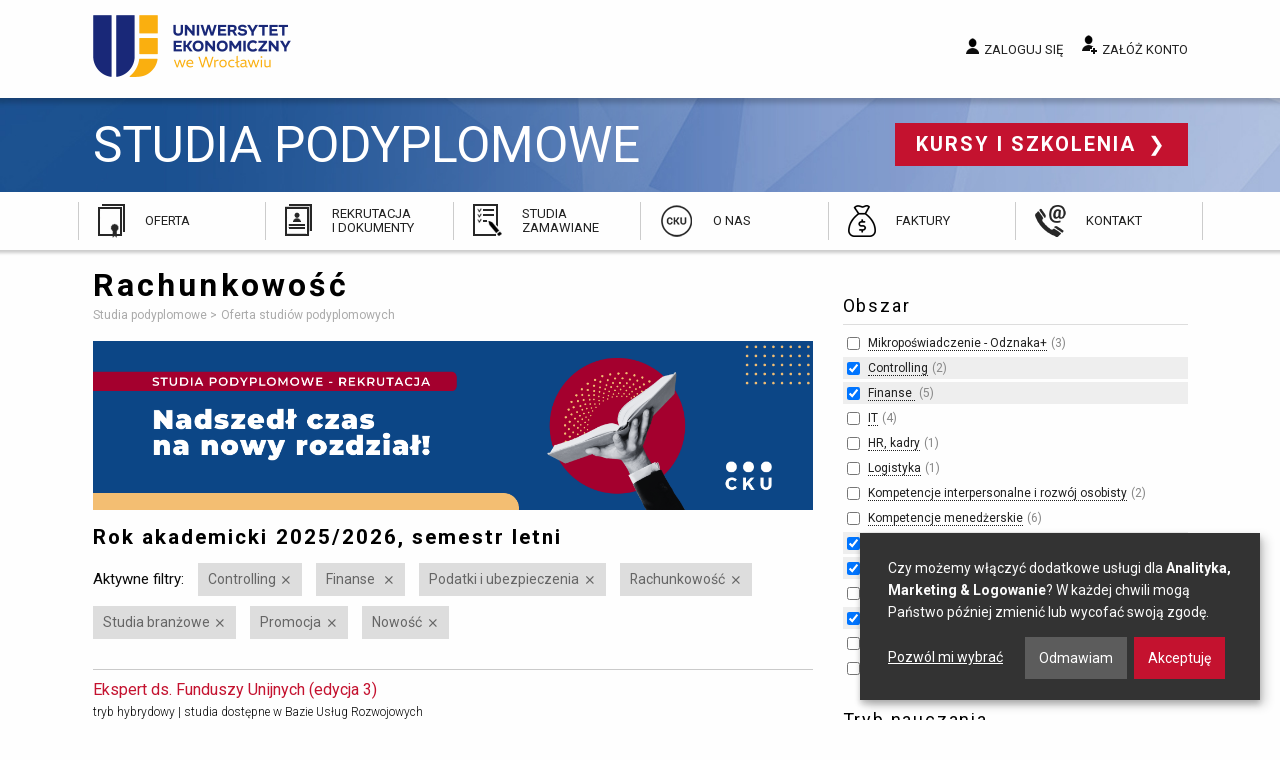

--- FILE ---
content_type: text/html; charset=utf-8
request_url: https://www.podyplomowe.ue.wroc.pl/obszar/114,25,rachunkowosc.html?f%5Bf%5D%5B3%5D=1&f%5Ba%5D%5B25%5D=1&f%5Ba%5D%5B26%5D=1&f%5Ba%5D%5B6%5D=1&f%5Ba%5D%5B29%5D=1&f%5Ba%5D%5B22%5D=1&f%5Bc%5D%5B2%5D=1&f%5Bc%5D%5B1%5D=1
body_size: 22885
content:
<!DOCTYPE html>
<html lang="pl" class="no-js">
<head>
	<meta charset="utf-8">
	<meta http-equiv="X-UA-Compatible" content="IE=edge">
	<meta name="viewport" content="width=device-width, initial-scale=1">
	<title>Rachunkowość – Oferta studiów podyplomowych - Uniwersytet Ekonomiczny Wrocław</title>
		<link rel="stylesheet" href="/css/app.20241217.css">
	<script src="/js/modernizr.js"></script>
	<script src="/js/jquery.js"></script>
	<link href="https://fonts.googleapis.com/css?family=Roboto:300,400,700&amp;subset=latin-ext" rel="stylesheet">
	<link rel="icon" type="image/png" href="/img/favicon/favicon-96x96.png" sizes="96x96" />
	<link rel="icon" type="image/svg+xml" href="/img/favicon/favicon.svg" />
	<link rel="shortcut icon" href="/img/favicon/favicon.ico" />
	<link rel="apple-touch-icon" sizes="180x180" href="/img/favicon/apple-touch-icon.png" />
	<meta name="apple-mobile-web-app-title" content="Studia Podyplomowe i Szkolenia" />
	<link rel="manifest" href="/img/favicon/site.webmanifest" />
	<meta name="google-site-verification" content="hiF-u5EHVKeWZIaEgOp9s8-54sd6tDsDoO4-nioNzv4">
	<meta name="description" content="Zapoznaj się z ofertą studiów podyplomowych Centrum Kształcenia Ustawicznego przy Uniwersytecie Ekonomicznym we Wrocławiu!">
			<script defer src="https://www.google.com/recaptcha/api.js?render=6LehWGsqAAAAALaK67NEgAL6b3-e5L-mRDm2Q6RH"></script>

		<!-- Google Tag Manager -->
<script>(function(w,d,s,l,i){w[l]=w[l]||[];w[l].push({'gtm.start':
new Date().getTime(),event:'gtm.js'});var f=d.getElementsByTagName(s)[0],
j=d.createElement(s),dl=l!='dataLayer'?'&l='+l:'';j.async=true;j.src=
'https://www.googletagmanager.com/gtm.js?id='+i+dl;f.parentNode.insertBefore(j,f);
})(window,document,'script','dataLayer','GTM-5LVC4MBM');</script>
		<!-- End Google Tag Manager -->

		<script>
            var google_conversion_id = 948105228;
            var google_custom_params = window.google_tag_params;
            var google_remarketing_only = true;
		</script>


</head>
<body class="ue-studia">

<!-- Google Tag Manager (noscript) -->
<noscript><iframe src="https://www.googletagmanager.com/ns.html?id=GTM-5LVC4MBM"
height="0" width="0" style="display:none;visibility:hidden"></iframe></noscript>
<!-- End Google Tag Manager (noscript) -->

<div class="off-canvas-wrapper">
<div class="off-canvas-content" data-off-canvas-content>

	<a name="top"></a>
	<header>

		<div class="top">
			<div class="row">
				<div class="small-12 medium-4 column logo">

					<a href="/" title="Przejdź do strony głównej">
						Uniwersytet Ekonomiczny we Wrocławiu
					</a>

				</div>
				<div class="small-12 medium-8 column user">

					
						<a href="/studia/login.php" data-open="login-modal" class="login">Zaloguj się</a>
						<a href="/studia/rejestracja.php" class="register">Załóż konto</a>

					
				</div>
			</div>

			<div class="show-menu" data-toggle="offCanvas">
				<span class="icon"></span> Menu
			</div>

		</div>

		<div class="site-name">
			<div class="row">
				<div class="small-12 column">

					<a class="name" href="/">
						Studia podyplomowe
					</a>

					<a href="//www.szkolenia.ue.wroc.pl/" class="other">
						Kursy i szkolenia
					</a>

				</div>
			</div>
		</div>

		<div class="main-menu">
			<ul>
				<li class="offer">
					<a href="/studia.html">Oferta</a>
				</li>
				<li class="recruitment">
					<a href="/83,przebieg_rekrutacji.html#">Rekrutacja i&nbsp;dokumenty</a>
				</li>
				<li class="ordered">
					<a href="/109,studia_zamawiane_oferta_dla_klientow_instytucjonalnych.html">Studia zamawiane</a>
				</li>
				<li class="about">
					<a href="/115,o_nas.html">O nas</a>
				</li>
								<li class="invoices">
					<a href="/145,faktury.html">Faktury</a>
				</li>
				<li class="contact">
					<a href="/kontakt.html">Kontakt</a>
				</li>
			</ul>
		</div>

	</header>

	<main>
		<div class="row">

			
									<div class="medium-8 column">
				
											<h1>Rachunkowość</h1>
					
					



					
					<ul class="breadcrumbs">
						<li itemscope itemtype="http://data-vocabulary.org/Breadcrumb">
							<a href="/" itemprop="url">
								<span itemprop="title">Studia podyplomowe</span>
							</a>
						</li>
													<li itemscope itemtype="http://data-vocabulary.org/Breadcrumb">
																	<span itemprop="title">Oferta studiów podyplomowych</span>
															</li>
											</ul>

																
					<p> </p> <a href="https://bit.ly/3zpFjb2"> </a> 
  <p><img src="/i/rekrutacja_z2425.png" alt="rekrutacja_z2425" title="rekrutacja_z2425" height="600" width="2561" /><br /></p><a href="https://bit.ly/3zpFjb2"> 
    <p> </p> 
    <p> </p></a>
					 					
	
		<h3>Rok akademicki 2025/2026, semestr letni</h3>

			<div class="active-filters">
		<span class="title">Aktywne filtry:</span>

		<ul>
							<li>
					<a href="https://www.podyplomowe.ue.wroc.pl/obszar/114,25,rachunkowosc.html?f[f][3]=1&f[a][25]=1&f[a][6]=1&f[a][29]=1&f[a][22]=1&f[c][2]=1&f[c][1]=1" rel="nofollow" title="Wyłącz ten filtr">Controlling</a>
				</li>
							<li>
					<a href="https://www.podyplomowe.ue.wroc.pl/obszar/114,25,rachunkowosc.html?f[f][3]=1&f[a][25]=1&f[a][26]=1&f[a][29]=1&f[a][22]=1&f[c][2]=1&f[c][1]=1" rel="nofollow" title="Wyłącz ten filtr">Finanse </a>
				</li>
							<li>
					<a href="https://www.podyplomowe.ue.wroc.pl/obszar/114,25,rachunkowosc.html?f[f][3]=1&f[a][25]=1&f[a][26]=1&f[a][6]=1&f[a][29]=1&f[c][2]=1&f[c][1]=1" rel="nofollow" title="Wyłącz ten filtr">Podatki i ubezpieczenia</a>
				</li>
							<li>
					<a href="/obszar/114,26,controlling.html?f[f][3]=1&f[a][25]=1&f[a][6]=1&f[a][29]=1&f[a][22]=1&f[c][2]=1&f[c][1]=1" rel="nofollow" title="Wyłącz ten filtr">Rachunkowość</a>
				</li>
							<li>
					<a href="https://www.podyplomowe.ue.wroc.pl/obszar/114,25,rachunkowosc.html?f[f][3]=1&f[a][25]=1&f[a][26]=1&f[a][6]=1&f[a][22]=1&f[c][2]=1&f[c][1]=1" rel="nofollow" title="Wyłącz ten filtr">Studia branżowe</a>
				</li>
							<li>
					<a href="https://www.podyplomowe.ue.wroc.pl/obszar/114,25,rachunkowosc.html?f[f][3]=1&f[a][25]=1&f[a][26]=1&f[a][6]=1&f[a][29]=1&f[a][22]=1&f[c][2]=1" rel="nofollow" title="Wyłącz ten filtr">Promocja</a>
				</li>
							<li>
					<a href="https://www.podyplomowe.ue.wroc.pl/obszar/114,25,rachunkowosc.html?f[f][3]=1&f[a][25]=1&f[a][26]=1&f[a][6]=1&f[a][29]=1&f[a][22]=1&f[c][1]=1" rel="nofollow" title="Wyłącz ten filtr">Nowość</a>
				</li>
					</ul>
	</div>

		
			<ul class="disc courses">
							<li class="">
					<h2>
						<a href="/114,2382,ekspert_ds_funduszy_unijnych.html" title="">
							Ekspert ds. Funduszy Unijnych
							(edycja 3)						</a>
					</h2>

											<div class="extra">tryb hybrydowy | studia dostępne w Bazie Usług Rozwojowych</div>
					
									</li>
							<li class="">
					<h2>
						<a href="/114,2416,firma_rodzinna_zarzadzanie_strategiczne_i_proces_sukcesji.html" title="">
							Firma rodzinna – zarządzanie strategiczne i proces sukcesji
							(edycja 1)						</a>
					</h2>

											<div class="extra">tryb hybrydowy | studia dostępne w Bazie Usług Rozwojowych</div>
					
									</li>
							<li class="">
					<h2>
						<a href="/114,2389,koordynator_bezpieczenstwa_infrastruktury_krytycznej.html" title="">
							Koordynator Bezpieczeństwa Infrastruktury Krytycznej
							(edycja 2)						</a>
					</h2>

											<div class="extra">tryb online | Certyfikat - Koordynator Bezpieczeństwa Infrastruktury Krytycznej PIKW</div>
					
									</li>
							<li class="">
					<h2>
						<a href="/114,2421,prawo_nowych_technologii.html" title="">
							Prawo nowych technologii
							(edycja 1)						</a>
					</h2>

											<div class="extra">tryb stacjonarny</div>
					
									</li>
						</ul>

		
		<hr>

					<p><a href="/studia.html?semester=2026z" class="button radius">Oferta na przyszły semestr</a></p>
		
		
							<p><a href="/studia.html?semester=2025z">Rok akademicki 2025/2026, semestr zimowy</a></p>
					<p><a href="/studia.html?semester=2025l">Rok akademicki 2024/2025, semestr letni</a></p>
				
	

															
				</div>

									<div class="medium-4 column">

						<div class="side-content">
							
						</div>

						
		
	<div class="filters">
	<form method="get">
						
										
			<div class="filter">

				<h2>Obszar</h2>

				<ul>
																		<li>
								<input type="checkbox" name="f[a][33]" value="1">
								<a href="https://www.podyplomowe.ue.wroc.pl/obszar/114,25,rachunkowosc.html?f[f][3]=1&f[a][25]=1&f[a][26]=1&f[a][6]=1&f[a][29]=1&f[a][22]=1&f[a][33]=1&f[c][2]=1&f[c][1]=1" rel="nofollow">Mikropoświadczenie - Odznaka+</a>&nbsp;<span class="matches">3</span>
							</li>
																																														<li class="active">
								<input type="checkbox" name="f[a][26]" value="1" checked>
								<a href="https://www.podyplomowe.ue.wroc.pl/obszar/114,25,rachunkowosc.html?f[f][3]=1&f[a][25]=1&f[a][26]=1&f[a][6]=1&f[a][29]=1&f[a][22]=1&f[c][2]=1&f[c][1]=1" rel="nofollow">Controlling</a>&nbsp;<span class="matches">2</span>
							</li>
																																														<li class="active">
								<input type="checkbox" name="f[a][6]" value="1" checked>
								<a href="https://www.podyplomowe.ue.wroc.pl/obszar/114,25,rachunkowosc.html?f[f][3]=1&f[a][25]=1&f[a][26]=1&f[a][6]=1&f[a][29]=1&f[a][22]=1&f[c][2]=1&f[c][1]=1" rel="nofollow">Finanse </a>&nbsp;<span class="matches">5</span>
							</li>
																								<li>
								<input type="checkbox" name="f[a][27]" value="1">
								<a href="https://www.podyplomowe.ue.wroc.pl/obszar/114,25,rachunkowosc.html?f[f][3]=1&f[a][25]=1&f[a][26]=1&f[a][6]=1&f[a][29]=1&f[a][22]=1&f[a][27]=1&f[c][2]=1&f[c][1]=1" rel="nofollow">IT</a>&nbsp;<span class="matches">4</span>
							</li>
																								<li>
								<input type="checkbox" name="f[a][11]" value="1">
								<a href="https://www.podyplomowe.ue.wroc.pl/obszar/114,25,rachunkowosc.html?f[f][3]=1&f[a][25]=1&f[a][26]=1&f[a][6]=1&f[a][29]=1&f[a][22]=1&f[a][11]=1&f[c][2]=1&f[c][1]=1" rel="nofollow">HR, kadry</a>&nbsp;<span class="matches">1</span>
							</li>
																																														<li>
								<input type="checkbox" name="f[a][23]" value="1">
								<a href="https://www.podyplomowe.ue.wroc.pl/obszar/114,25,rachunkowosc.html?f[f][3]=1&f[a][25]=1&f[a][26]=1&f[a][6]=1&f[a][29]=1&f[a][22]=1&f[a][23]=1&f[c][2]=1&f[c][1]=1" rel="nofollow">Logistyka</a>&nbsp;<span class="matches">1</span>
							</li>
																								<li>
								<input type="checkbox" name="f[a][9]" value="1">
								<a href="https://www.podyplomowe.ue.wroc.pl/obszar/114,25,rachunkowosc.html?f[f][3]=1&f[a][25]=1&f[a][26]=1&f[a][6]=1&f[a][29]=1&f[a][22]=1&f[a][9]=1&f[c][2]=1&f[c][1]=1" rel="nofollow">Kompetencje interpersonalne i&nbsp;rozwój osobisty</a>&nbsp;<span class="matches">2</span>
							</li>
																								<li>
								<input type="checkbox" name="f[a][7]" value="1">
								<a href="https://www.podyplomowe.ue.wroc.pl/obszar/114,25,rachunkowosc.html?f[f][3]=1&f[a][25]=1&f[a][26]=1&f[a][6]=1&f[a][29]=1&f[a][22]=1&f[a][7]=1&f[c][2]=1&f[c][1]=1" rel="nofollow">Kompetencje menedżerskie</a>&nbsp;<span class="matches">6</span>
							</li>
																																																									<li class="active">
								<input type="checkbox" name="f[a][22]" value="1" checked>
								<a href="https://www.podyplomowe.ue.wroc.pl/obszar/114,25,rachunkowosc.html?f[f][3]=1&f[a][25]=1&f[a][26]=1&f[a][6]=1&f[a][29]=1&f[a][22]=1&f[c][2]=1&f[c][1]=1" rel="nofollow">Podatki i&nbsp;ubezpieczenia</a>&nbsp;<span class="matches">4</span>
							</li>
																								<li class="active">
								<input type="checkbox" name="f[a][25]" value="1" checked>
								<a href="https://www.podyplomowe.ue.wroc.pl/obszar/114,25,rachunkowosc.html?f[f][3]=1&f[a][25]=1&f[a][26]=1&f[a][6]=1&f[a][29]=1&f[a][22]=1&f[c][2]=1&f[c][1]=1" rel="nofollow">Rachunkowość</a>&nbsp;<span class="matches">6</span>
							</li>
																																														<li>
								<input type="checkbox" name="f[a][28]" value="1">
								<a href="https://www.podyplomowe.ue.wroc.pl/obszar/114,25,rachunkowosc.html?f[f][3]=1&f[a][25]=1&f[a][26]=1&f[a][6]=1&f[a][29]=1&f[a][22]=1&f[a][28]=1&f[c][2]=1&f[c][1]=1" rel="nofollow">Sektor publiczny</a>&nbsp;<span class="matches">1</span>
							</li>
																								<li class="active">
								<input type="checkbox" name="f[a][29]" value="1" checked>
								<a href="https://www.podyplomowe.ue.wroc.pl/obszar/114,25,rachunkowosc.html?f[f][3]=1&f[a][25]=1&f[a][26]=1&f[a][6]=1&f[a][29]=1&f[a][22]=1&f[c][2]=1&f[c][1]=1" rel="nofollow">Studia branżowe</a>&nbsp;<span class="matches">3</span>
							</li>
																																														<li>
								<input type="checkbox" name="f[a][1]" value="1">
								<a href="https://www.podyplomowe.ue.wroc.pl/obszar/114,25,rachunkowosc.html?f[f][3]=1&f[a][25]=1&f[a][26]=1&f[a][6]=1&f[a][29]=1&f[a][22]=1&f[a][1]=1&f[c][2]=1&f[c][1]=1" rel="nofollow">Zarządzanie</a>&nbsp;<span class="matches">3</span>
							</li>
																								<li>
								<input type="checkbox" name="f[a][10]" value="1">
								<a href="https://www.podyplomowe.ue.wroc.pl/obszar/114,25,rachunkowosc.html?f[f][3]=1&f[a][25]=1&f[a][26]=1&f[a][6]=1&f[a][29]=1&f[a][22]=1&f[a][10]=1&f[c][2]=1&f[c][1]=1" rel="nofollow">Zarządzanie projektami, procesami, jakością</a>&nbsp;<span class="matches">5</span>
							</li>
																										</ul>

			</div>

								
			
			<div class="filter">

				<h2>Tryb nauczania</h2>

				<ul>
																		<li>
								<input type="checkbox" name="f[m][offline]" value="1">
								<a href="https://www.podyplomowe.ue.wroc.pl/obszar/114,25,rachunkowosc.html?f[f][3]=1&f[a][25]=1&f[a][26]=1&f[a][6]=1&f[a][29]=1&f[a][22]=1&f[c][2]=1&f[c][1]=1&f[m][offline]=1" rel="nofollow">stacjonarny</a>&nbsp;<span class="matches">10</span>
							</li>
																								<li>
								<input type="checkbox" name="f[m][online]" value="1">
								<a href="https://www.podyplomowe.ue.wroc.pl/obszar/114,25,rachunkowosc.html?f[f][3]=1&f[a][25]=1&f[a][26]=1&f[a][6]=1&f[a][29]=1&f[a][22]=1&f[c][2]=1&f[c][1]=1&f[m][online]=1" rel="nofollow">online</a>&nbsp;<span class="matches">16</span>
							</li>
																								<li>
								<input type="checkbox" name="f[m][hybrid]" value="1">
								<a href="https://www.podyplomowe.ue.wroc.pl/obszar/114,25,rachunkowosc.html?f[f][3]=1&f[a][25]=1&f[a][26]=1&f[a][6]=1&f[a][29]=1&f[a][22]=1&f[c][2]=1&f[c][1]=1&f[m][hybrid]=1" rel="nofollow">hybrydowy</a>&nbsp;<span class="matches">5</span>
							</li>
																								<li>
								<input type="checkbox" name="f[m][blended]" value="1">
								<a href="https://www.podyplomowe.ue.wroc.pl/obszar/114,25,rachunkowosc.html?f[f][3]=1&f[a][25]=1&f[a][26]=1&f[a][6]=1&f[a][29]=1&f[a][22]=1&f[c][2]=1&f[c][1]=1&f[m][blended]=1" rel="nofollow">blended learning</a>&nbsp;<span class="matches">13</span>
							</li>
															</ul>

			</div>

								
										
			<div class="filter">

				<h2>Specjalne</h2>

				<ul>
																		<li>
								<input type="checkbox" name="f[c][6]" value="1">
								<a href="https://www.podyplomowe.ue.wroc.pl/obszar/114,25,rachunkowosc.html?f[f][3]=1&f[a][25]=1&f[a][26]=1&f[a][6]=1&f[a][29]=1&f[a][22]=1&f[c][2]=1&f[c][1]=1&f[c][6]=1" rel="nofollow">In English</a>&nbsp;<span class="matches">1</span>
							</li>
																								<li class="active">
								<input type="checkbox" name="f[c][1]" value="1" checked>
								<a href="https://www.podyplomowe.ue.wroc.pl/obszar/114,25,rachunkowosc.html?f[f][3]=1&f[a][25]=1&f[a][26]=1&f[a][6]=1&f[a][29]=1&f[a][22]=1&f[c][2]=1&f[c][1]=1" rel="nofollow">Promocja</a>&nbsp;<span class="matches">10</span>
							</li>
																								<li class="active">
								<input type="checkbox" name="f[c][2]" value="1" checked>
								<a href="https://www.podyplomowe.ue.wroc.pl/obszar/114,25,rachunkowosc.html?f[f][3]=1&f[a][25]=1&f[a][26]=1&f[a][6]=1&f[a][29]=1&f[a][22]=1&f[c][2]=1&f[c][1]=1" rel="nofollow">Nowość</a>&nbsp;<span class="matches">20</span>
							</li>
																								<li>
								<input type="checkbox" name="f[c][3]" value="1">
								<a href="https://www.podyplomowe.ue.wroc.pl/obszar/114,25,rachunkowosc.html?f[f][3]=1&f[a][25]=1&f[a][26]=1&f[a][6]=1&f[a][29]=1&f[a][22]=1&f[c][2]=1&f[c][1]=1&f[c][3]=1" rel="nofollow">Gwarancja uruchomienia</a>&nbsp;<span class="matches">11</span>
							</li>
																								<li>
								<input type="checkbox" name="f[c][4]" value="1">
								<a href="https://www.podyplomowe.ue.wroc.pl/obszar/114,25,rachunkowosc.html?f[f][3]=1&f[a][25]=1&f[a][26]=1&f[a][6]=1&f[a][29]=1&f[a][22]=1&f[c][2]=1&f[c][1]=1&f[c][4]=1" rel="nofollow">Rekrutacja trwa</a>&nbsp;<span class="matches">43</span>
							</li>
																								<li>
								<input type="checkbox" name="f[c][5]" value="1">
								<a href="https://www.podyplomowe.ue.wroc.pl/obszar/114,25,rachunkowosc.html?f[f][3]=1&f[a][25]=1&f[a][26]=1&f[a][6]=1&f[a][29]=1&f[a][22]=1&f[c][2]=1&f[c][1]=1&f[c][5]=1" rel="nofollow">Rekrutacja zakończona</a>&nbsp;<span class="matches">1</span>
							</li>
															</ul>

			</div>

			
					<input type="submit" class="button expand" value="Zastosuj filtry">
		
					<div class="disable-all">
				<a href="#">Wyłącz wszystkie aktywne filtry</a>
			</div>
		
	</form>
	</div>

					</div>
				
			
		</div>
	</main>

	<footer>

		<div class="row">
			<div class="text column">

				<h2>Kontakt</h2> 
  <p>Uniwersytet Ekonomiczny we Wrocławiu<br />
					Centrum Kształcenia Ustawicznego<br />
					ul. Kamienna 43-45&nbsp;<br />
					53-307 Wrocław</p> 
  <p>Znajdź nas na <a href="http://www.facebook.com/szkoleniauewroclaw" class="fb" title="facebooku" rel="nofollow">facebooku</a> <a href="https://www.linkedin.com/company/cku-uew" class="linkedin" title="LinkedIn" rel="nofollow">LinkedIn</a></p> 
  <p><a href="https://uew.pl/" class="back">wróć do strony głównej UE</a></p>

				
			</div>
			<div class="text column">

				<h2>Godziny otwarcia:</h2> 
  <p>poniedziałek - piątek&nbsp;<br /><span style="font-size: 9pt;">7:30 - 15:30<br /><br />sobota<br />8:00 - 15:00&nbsp;</span><br /><br />niedziela<br />zamknięte</p> 
  <p> </p> 
  <p> </p> 
  <p><a href="https://www.szkolenia.ue.wroc.pl" class="other">Kursy i szkolenia</a></p>

				
			</div>
			<div class="emblems column">

				<span class="ue">Uniwersytet Ekonomiczny we Wrocławiu</span>
				<span class="poland">Republic of Poland</span>

			</div>
		</div>

	</footer>

	<div class="bottom row">
		<div class="small-12 column">

			<a href="//www.ue.wroc.pl/copyright.html">© 2011-2018 Uniwersytet Ekonomiczny we Wrocławiu</a>

			<ul>
				<li><a href="#" id="cookie-settings">Ustawienia prywatności</a></li>
				<li><a href="/polityka_prywatnosci.html">Polityka prywatności</a></li>
				<li><a href="/kontakt.html">Kontakt</a></li>
			</ul>

		</div>
	</div>

    
	<div id="login-modal" class="reveal reveal-modal xlarge large" data-reveal>

	<div class="row">

		<div class="six columns medium-6 column">

			<h2>Logowanie</h2>

			<form method="POST" action="/studia/login.php" class="grid full-width"><input type="hidden" name="csrf_token" value="3e2938581f6ab7a742f1ed7a207eb00249ee8afe"/>

				<label for="modal-login">E-mail lub login:</label>
				<input type="text" name="login" id="modal-login">

				<label for="modal-password">Hasło:</label>
				<input type="password" name="password" id="modal-password">

			
				<p><input type="submit" value="Zaloguj się" class="button"></p>
				<input type="hidden" name="return" value="">

			</form>

			<a href="/studia/przypomnij.php" class="">Nie pamiętam hasła</a>

		</div>

		<div class="six columns medium-6 column">

			<hr class="show-for-small">

			<h2>Nie masz konta?</h2>

			<p>Zapisy na studia i szkolenia wymagają posiadania konta.
			Kliknij poniższy przycisk, by przejść do formularza rejestracji.</p>

			<a href="/studia/rejestracja.php" class="button radius">Załóż konto</a>

		</div>

	</div>

	<a class="close-reveal-modal">&#215;</a>

	<button class="close-button" data-close aria-label="Close modal" type="button">
		<span aria-hidden="true">&times;</span>
	</button>
</div>

	<script src="/js/foundation.min.20240925.js" type="text/javascript"></script>
	<script src="/js/jquery-assets.min.20240925.js" type="text/javascript"></script>
    <script src="/js/app.min.20250117.js" type="text/javascript"></script>

    
    <script src="/js/klaro.js" type="text/javascript" defer></script>
    <script src="/js/dropzone.js" type="text/javascript" defer></script>

	        <script type="text/plain" data-type="application/javascript" data-src="//www.googleadservices.com/pagead/conversion.js" data-name="google-ads"></script>
        <noscript><div style="display:inline;"><img height="1" width="1" style="border-style:none;" alt="" src="//googleads.g.doubleclick.net/pagead/viewthroughconversion/948105228/?value=0&amp;guid=ON&amp;script=0"></div></noscript>

		<!-- Meta Pixel Code -->
		<script type="text/plain" data-type="application/javascript" data-name="facebook-pixel">
			!function(f,b,e,v,n,t,s)
				{if(f.fbq)return;n=f.fbq=function(){n.callMethod?
				n.callMethod.apply(n,arguments):n.queue.push(arguments)};
				if(!f._fbq)f._fbq=n;n.push=n;n.loaded=!0;n.version='2.0';
				n.queue=[];t=b.createElement(e);t.async=!0;
				t.src=v;s=b.getElementsByTagName(e)[0];
				s.parentNode.insertBefore(t,s)}(window, document,'script',
				'https://connect.facebook.net/en_US/fbevents.js');
			fbq('init', '577585809802102');
			fbq('track', 'PageView');
		</script>
		<noscript><img height="1" width="1" style="display:none" src="https://www.facebook.com/tr?id=577585809802102&ev=PageView&noscript=1"/></noscript>
		<!-- End Meta Pixel Code -->
	</div>

<div class="off-canvas position-right" id="offCanvas" data-off-canvas>

	<button class="close-button" aria-label="Close menu" type="button" data-close>
		<span aria-hidden="true">&times;</span>
	</button>

	<h2>Przejdź do...</h2>

	<ul>
		<li><a href="/studia.html">Oferta</a></li>
		<li><a href="/83,przebieg_rekrutacji.html">Rekrutacja i&nbsp;dokumenty</a></li>
		<li><a href="/109,studia_zamawiane_oferta_dla_klientow_instytucjonalnych.html">Studia zamawiane</a></li>
		<li><a href="/115,o_nas.html">O nas</a></li>
		<li><a href="/139,skonsultuj_swoj_wybor.html">Skonsultuj swój wybór</a></li>
		<li><a href="/kontakt.html">Kontakt</a></li>
	</ul>

	<h2>Moje konto</h2>

	
		<ul>
			<li><a href="/studia/login.php">Zaloguj się</a></li>
			<li><a href="/studia/rejestracja.php">Załóż konto</a></li>
		</ul>

	
</div>
</div>

</body>
</html>
<!-- 0.0839 sek. -->

--- FILE ---
content_type: text/html; charset=utf-8
request_url: https://www.google.com/recaptcha/api2/anchor?ar=1&k=6LehWGsqAAAAALaK67NEgAL6b3-e5L-mRDm2Q6RH&co=aHR0cHM6Ly93d3cucG9keXBsb21vd2UudWUud3JvYy5wbDo0NDM.&hl=en&v=PoyoqOPhxBO7pBk68S4YbpHZ&size=invisible&anchor-ms=20000&execute-ms=30000&cb=4gtlags10riv
body_size: 49783
content:
<!DOCTYPE HTML><html dir="ltr" lang="en"><head><meta http-equiv="Content-Type" content="text/html; charset=UTF-8">
<meta http-equiv="X-UA-Compatible" content="IE=edge">
<title>reCAPTCHA</title>
<style type="text/css">
/* cyrillic-ext */
@font-face {
  font-family: 'Roboto';
  font-style: normal;
  font-weight: 400;
  font-stretch: 100%;
  src: url(//fonts.gstatic.com/s/roboto/v48/KFO7CnqEu92Fr1ME7kSn66aGLdTylUAMa3GUBHMdazTgWw.woff2) format('woff2');
  unicode-range: U+0460-052F, U+1C80-1C8A, U+20B4, U+2DE0-2DFF, U+A640-A69F, U+FE2E-FE2F;
}
/* cyrillic */
@font-face {
  font-family: 'Roboto';
  font-style: normal;
  font-weight: 400;
  font-stretch: 100%;
  src: url(//fonts.gstatic.com/s/roboto/v48/KFO7CnqEu92Fr1ME7kSn66aGLdTylUAMa3iUBHMdazTgWw.woff2) format('woff2');
  unicode-range: U+0301, U+0400-045F, U+0490-0491, U+04B0-04B1, U+2116;
}
/* greek-ext */
@font-face {
  font-family: 'Roboto';
  font-style: normal;
  font-weight: 400;
  font-stretch: 100%;
  src: url(//fonts.gstatic.com/s/roboto/v48/KFO7CnqEu92Fr1ME7kSn66aGLdTylUAMa3CUBHMdazTgWw.woff2) format('woff2');
  unicode-range: U+1F00-1FFF;
}
/* greek */
@font-face {
  font-family: 'Roboto';
  font-style: normal;
  font-weight: 400;
  font-stretch: 100%;
  src: url(//fonts.gstatic.com/s/roboto/v48/KFO7CnqEu92Fr1ME7kSn66aGLdTylUAMa3-UBHMdazTgWw.woff2) format('woff2');
  unicode-range: U+0370-0377, U+037A-037F, U+0384-038A, U+038C, U+038E-03A1, U+03A3-03FF;
}
/* math */
@font-face {
  font-family: 'Roboto';
  font-style: normal;
  font-weight: 400;
  font-stretch: 100%;
  src: url(//fonts.gstatic.com/s/roboto/v48/KFO7CnqEu92Fr1ME7kSn66aGLdTylUAMawCUBHMdazTgWw.woff2) format('woff2');
  unicode-range: U+0302-0303, U+0305, U+0307-0308, U+0310, U+0312, U+0315, U+031A, U+0326-0327, U+032C, U+032F-0330, U+0332-0333, U+0338, U+033A, U+0346, U+034D, U+0391-03A1, U+03A3-03A9, U+03B1-03C9, U+03D1, U+03D5-03D6, U+03F0-03F1, U+03F4-03F5, U+2016-2017, U+2034-2038, U+203C, U+2040, U+2043, U+2047, U+2050, U+2057, U+205F, U+2070-2071, U+2074-208E, U+2090-209C, U+20D0-20DC, U+20E1, U+20E5-20EF, U+2100-2112, U+2114-2115, U+2117-2121, U+2123-214F, U+2190, U+2192, U+2194-21AE, U+21B0-21E5, U+21F1-21F2, U+21F4-2211, U+2213-2214, U+2216-22FF, U+2308-230B, U+2310, U+2319, U+231C-2321, U+2336-237A, U+237C, U+2395, U+239B-23B7, U+23D0, U+23DC-23E1, U+2474-2475, U+25AF, U+25B3, U+25B7, U+25BD, U+25C1, U+25CA, U+25CC, U+25FB, U+266D-266F, U+27C0-27FF, U+2900-2AFF, U+2B0E-2B11, U+2B30-2B4C, U+2BFE, U+3030, U+FF5B, U+FF5D, U+1D400-1D7FF, U+1EE00-1EEFF;
}
/* symbols */
@font-face {
  font-family: 'Roboto';
  font-style: normal;
  font-weight: 400;
  font-stretch: 100%;
  src: url(//fonts.gstatic.com/s/roboto/v48/KFO7CnqEu92Fr1ME7kSn66aGLdTylUAMaxKUBHMdazTgWw.woff2) format('woff2');
  unicode-range: U+0001-000C, U+000E-001F, U+007F-009F, U+20DD-20E0, U+20E2-20E4, U+2150-218F, U+2190, U+2192, U+2194-2199, U+21AF, U+21E6-21F0, U+21F3, U+2218-2219, U+2299, U+22C4-22C6, U+2300-243F, U+2440-244A, U+2460-24FF, U+25A0-27BF, U+2800-28FF, U+2921-2922, U+2981, U+29BF, U+29EB, U+2B00-2BFF, U+4DC0-4DFF, U+FFF9-FFFB, U+10140-1018E, U+10190-1019C, U+101A0, U+101D0-101FD, U+102E0-102FB, U+10E60-10E7E, U+1D2C0-1D2D3, U+1D2E0-1D37F, U+1F000-1F0FF, U+1F100-1F1AD, U+1F1E6-1F1FF, U+1F30D-1F30F, U+1F315, U+1F31C, U+1F31E, U+1F320-1F32C, U+1F336, U+1F378, U+1F37D, U+1F382, U+1F393-1F39F, U+1F3A7-1F3A8, U+1F3AC-1F3AF, U+1F3C2, U+1F3C4-1F3C6, U+1F3CA-1F3CE, U+1F3D4-1F3E0, U+1F3ED, U+1F3F1-1F3F3, U+1F3F5-1F3F7, U+1F408, U+1F415, U+1F41F, U+1F426, U+1F43F, U+1F441-1F442, U+1F444, U+1F446-1F449, U+1F44C-1F44E, U+1F453, U+1F46A, U+1F47D, U+1F4A3, U+1F4B0, U+1F4B3, U+1F4B9, U+1F4BB, U+1F4BF, U+1F4C8-1F4CB, U+1F4D6, U+1F4DA, U+1F4DF, U+1F4E3-1F4E6, U+1F4EA-1F4ED, U+1F4F7, U+1F4F9-1F4FB, U+1F4FD-1F4FE, U+1F503, U+1F507-1F50B, U+1F50D, U+1F512-1F513, U+1F53E-1F54A, U+1F54F-1F5FA, U+1F610, U+1F650-1F67F, U+1F687, U+1F68D, U+1F691, U+1F694, U+1F698, U+1F6AD, U+1F6B2, U+1F6B9-1F6BA, U+1F6BC, U+1F6C6-1F6CF, U+1F6D3-1F6D7, U+1F6E0-1F6EA, U+1F6F0-1F6F3, U+1F6F7-1F6FC, U+1F700-1F7FF, U+1F800-1F80B, U+1F810-1F847, U+1F850-1F859, U+1F860-1F887, U+1F890-1F8AD, U+1F8B0-1F8BB, U+1F8C0-1F8C1, U+1F900-1F90B, U+1F93B, U+1F946, U+1F984, U+1F996, U+1F9E9, U+1FA00-1FA6F, U+1FA70-1FA7C, U+1FA80-1FA89, U+1FA8F-1FAC6, U+1FACE-1FADC, U+1FADF-1FAE9, U+1FAF0-1FAF8, U+1FB00-1FBFF;
}
/* vietnamese */
@font-face {
  font-family: 'Roboto';
  font-style: normal;
  font-weight: 400;
  font-stretch: 100%;
  src: url(//fonts.gstatic.com/s/roboto/v48/KFO7CnqEu92Fr1ME7kSn66aGLdTylUAMa3OUBHMdazTgWw.woff2) format('woff2');
  unicode-range: U+0102-0103, U+0110-0111, U+0128-0129, U+0168-0169, U+01A0-01A1, U+01AF-01B0, U+0300-0301, U+0303-0304, U+0308-0309, U+0323, U+0329, U+1EA0-1EF9, U+20AB;
}
/* latin-ext */
@font-face {
  font-family: 'Roboto';
  font-style: normal;
  font-weight: 400;
  font-stretch: 100%;
  src: url(//fonts.gstatic.com/s/roboto/v48/KFO7CnqEu92Fr1ME7kSn66aGLdTylUAMa3KUBHMdazTgWw.woff2) format('woff2');
  unicode-range: U+0100-02BA, U+02BD-02C5, U+02C7-02CC, U+02CE-02D7, U+02DD-02FF, U+0304, U+0308, U+0329, U+1D00-1DBF, U+1E00-1E9F, U+1EF2-1EFF, U+2020, U+20A0-20AB, U+20AD-20C0, U+2113, U+2C60-2C7F, U+A720-A7FF;
}
/* latin */
@font-face {
  font-family: 'Roboto';
  font-style: normal;
  font-weight: 400;
  font-stretch: 100%;
  src: url(//fonts.gstatic.com/s/roboto/v48/KFO7CnqEu92Fr1ME7kSn66aGLdTylUAMa3yUBHMdazQ.woff2) format('woff2');
  unicode-range: U+0000-00FF, U+0131, U+0152-0153, U+02BB-02BC, U+02C6, U+02DA, U+02DC, U+0304, U+0308, U+0329, U+2000-206F, U+20AC, U+2122, U+2191, U+2193, U+2212, U+2215, U+FEFF, U+FFFD;
}
/* cyrillic-ext */
@font-face {
  font-family: 'Roboto';
  font-style: normal;
  font-weight: 500;
  font-stretch: 100%;
  src: url(//fonts.gstatic.com/s/roboto/v48/KFO7CnqEu92Fr1ME7kSn66aGLdTylUAMa3GUBHMdazTgWw.woff2) format('woff2');
  unicode-range: U+0460-052F, U+1C80-1C8A, U+20B4, U+2DE0-2DFF, U+A640-A69F, U+FE2E-FE2F;
}
/* cyrillic */
@font-face {
  font-family: 'Roboto';
  font-style: normal;
  font-weight: 500;
  font-stretch: 100%;
  src: url(//fonts.gstatic.com/s/roboto/v48/KFO7CnqEu92Fr1ME7kSn66aGLdTylUAMa3iUBHMdazTgWw.woff2) format('woff2');
  unicode-range: U+0301, U+0400-045F, U+0490-0491, U+04B0-04B1, U+2116;
}
/* greek-ext */
@font-face {
  font-family: 'Roboto';
  font-style: normal;
  font-weight: 500;
  font-stretch: 100%;
  src: url(//fonts.gstatic.com/s/roboto/v48/KFO7CnqEu92Fr1ME7kSn66aGLdTylUAMa3CUBHMdazTgWw.woff2) format('woff2');
  unicode-range: U+1F00-1FFF;
}
/* greek */
@font-face {
  font-family: 'Roboto';
  font-style: normal;
  font-weight: 500;
  font-stretch: 100%;
  src: url(//fonts.gstatic.com/s/roboto/v48/KFO7CnqEu92Fr1ME7kSn66aGLdTylUAMa3-UBHMdazTgWw.woff2) format('woff2');
  unicode-range: U+0370-0377, U+037A-037F, U+0384-038A, U+038C, U+038E-03A1, U+03A3-03FF;
}
/* math */
@font-face {
  font-family: 'Roboto';
  font-style: normal;
  font-weight: 500;
  font-stretch: 100%;
  src: url(//fonts.gstatic.com/s/roboto/v48/KFO7CnqEu92Fr1ME7kSn66aGLdTylUAMawCUBHMdazTgWw.woff2) format('woff2');
  unicode-range: U+0302-0303, U+0305, U+0307-0308, U+0310, U+0312, U+0315, U+031A, U+0326-0327, U+032C, U+032F-0330, U+0332-0333, U+0338, U+033A, U+0346, U+034D, U+0391-03A1, U+03A3-03A9, U+03B1-03C9, U+03D1, U+03D5-03D6, U+03F0-03F1, U+03F4-03F5, U+2016-2017, U+2034-2038, U+203C, U+2040, U+2043, U+2047, U+2050, U+2057, U+205F, U+2070-2071, U+2074-208E, U+2090-209C, U+20D0-20DC, U+20E1, U+20E5-20EF, U+2100-2112, U+2114-2115, U+2117-2121, U+2123-214F, U+2190, U+2192, U+2194-21AE, U+21B0-21E5, U+21F1-21F2, U+21F4-2211, U+2213-2214, U+2216-22FF, U+2308-230B, U+2310, U+2319, U+231C-2321, U+2336-237A, U+237C, U+2395, U+239B-23B7, U+23D0, U+23DC-23E1, U+2474-2475, U+25AF, U+25B3, U+25B7, U+25BD, U+25C1, U+25CA, U+25CC, U+25FB, U+266D-266F, U+27C0-27FF, U+2900-2AFF, U+2B0E-2B11, U+2B30-2B4C, U+2BFE, U+3030, U+FF5B, U+FF5D, U+1D400-1D7FF, U+1EE00-1EEFF;
}
/* symbols */
@font-face {
  font-family: 'Roboto';
  font-style: normal;
  font-weight: 500;
  font-stretch: 100%;
  src: url(//fonts.gstatic.com/s/roboto/v48/KFO7CnqEu92Fr1ME7kSn66aGLdTylUAMaxKUBHMdazTgWw.woff2) format('woff2');
  unicode-range: U+0001-000C, U+000E-001F, U+007F-009F, U+20DD-20E0, U+20E2-20E4, U+2150-218F, U+2190, U+2192, U+2194-2199, U+21AF, U+21E6-21F0, U+21F3, U+2218-2219, U+2299, U+22C4-22C6, U+2300-243F, U+2440-244A, U+2460-24FF, U+25A0-27BF, U+2800-28FF, U+2921-2922, U+2981, U+29BF, U+29EB, U+2B00-2BFF, U+4DC0-4DFF, U+FFF9-FFFB, U+10140-1018E, U+10190-1019C, U+101A0, U+101D0-101FD, U+102E0-102FB, U+10E60-10E7E, U+1D2C0-1D2D3, U+1D2E0-1D37F, U+1F000-1F0FF, U+1F100-1F1AD, U+1F1E6-1F1FF, U+1F30D-1F30F, U+1F315, U+1F31C, U+1F31E, U+1F320-1F32C, U+1F336, U+1F378, U+1F37D, U+1F382, U+1F393-1F39F, U+1F3A7-1F3A8, U+1F3AC-1F3AF, U+1F3C2, U+1F3C4-1F3C6, U+1F3CA-1F3CE, U+1F3D4-1F3E0, U+1F3ED, U+1F3F1-1F3F3, U+1F3F5-1F3F7, U+1F408, U+1F415, U+1F41F, U+1F426, U+1F43F, U+1F441-1F442, U+1F444, U+1F446-1F449, U+1F44C-1F44E, U+1F453, U+1F46A, U+1F47D, U+1F4A3, U+1F4B0, U+1F4B3, U+1F4B9, U+1F4BB, U+1F4BF, U+1F4C8-1F4CB, U+1F4D6, U+1F4DA, U+1F4DF, U+1F4E3-1F4E6, U+1F4EA-1F4ED, U+1F4F7, U+1F4F9-1F4FB, U+1F4FD-1F4FE, U+1F503, U+1F507-1F50B, U+1F50D, U+1F512-1F513, U+1F53E-1F54A, U+1F54F-1F5FA, U+1F610, U+1F650-1F67F, U+1F687, U+1F68D, U+1F691, U+1F694, U+1F698, U+1F6AD, U+1F6B2, U+1F6B9-1F6BA, U+1F6BC, U+1F6C6-1F6CF, U+1F6D3-1F6D7, U+1F6E0-1F6EA, U+1F6F0-1F6F3, U+1F6F7-1F6FC, U+1F700-1F7FF, U+1F800-1F80B, U+1F810-1F847, U+1F850-1F859, U+1F860-1F887, U+1F890-1F8AD, U+1F8B0-1F8BB, U+1F8C0-1F8C1, U+1F900-1F90B, U+1F93B, U+1F946, U+1F984, U+1F996, U+1F9E9, U+1FA00-1FA6F, U+1FA70-1FA7C, U+1FA80-1FA89, U+1FA8F-1FAC6, U+1FACE-1FADC, U+1FADF-1FAE9, U+1FAF0-1FAF8, U+1FB00-1FBFF;
}
/* vietnamese */
@font-face {
  font-family: 'Roboto';
  font-style: normal;
  font-weight: 500;
  font-stretch: 100%;
  src: url(//fonts.gstatic.com/s/roboto/v48/KFO7CnqEu92Fr1ME7kSn66aGLdTylUAMa3OUBHMdazTgWw.woff2) format('woff2');
  unicode-range: U+0102-0103, U+0110-0111, U+0128-0129, U+0168-0169, U+01A0-01A1, U+01AF-01B0, U+0300-0301, U+0303-0304, U+0308-0309, U+0323, U+0329, U+1EA0-1EF9, U+20AB;
}
/* latin-ext */
@font-face {
  font-family: 'Roboto';
  font-style: normal;
  font-weight: 500;
  font-stretch: 100%;
  src: url(//fonts.gstatic.com/s/roboto/v48/KFO7CnqEu92Fr1ME7kSn66aGLdTylUAMa3KUBHMdazTgWw.woff2) format('woff2');
  unicode-range: U+0100-02BA, U+02BD-02C5, U+02C7-02CC, U+02CE-02D7, U+02DD-02FF, U+0304, U+0308, U+0329, U+1D00-1DBF, U+1E00-1E9F, U+1EF2-1EFF, U+2020, U+20A0-20AB, U+20AD-20C0, U+2113, U+2C60-2C7F, U+A720-A7FF;
}
/* latin */
@font-face {
  font-family: 'Roboto';
  font-style: normal;
  font-weight: 500;
  font-stretch: 100%;
  src: url(//fonts.gstatic.com/s/roboto/v48/KFO7CnqEu92Fr1ME7kSn66aGLdTylUAMa3yUBHMdazQ.woff2) format('woff2');
  unicode-range: U+0000-00FF, U+0131, U+0152-0153, U+02BB-02BC, U+02C6, U+02DA, U+02DC, U+0304, U+0308, U+0329, U+2000-206F, U+20AC, U+2122, U+2191, U+2193, U+2212, U+2215, U+FEFF, U+FFFD;
}
/* cyrillic-ext */
@font-face {
  font-family: 'Roboto';
  font-style: normal;
  font-weight: 900;
  font-stretch: 100%;
  src: url(//fonts.gstatic.com/s/roboto/v48/KFO7CnqEu92Fr1ME7kSn66aGLdTylUAMa3GUBHMdazTgWw.woff2) format('woff2');
  unicode-range: U+0460-052F, U+1C80-1C8A, U+20B4, U+2DE0-2DFF, U+A640-A69F, U+FE2E-FE2F;
}
/* cyrillic */
@font-face {
  font-family: 'Roboto';
  font-style: normal;
  font-weight: 900;
  font-stretch: 100%;
  src: url(//fonts.gstatic.com/s/roboto/v48/KFO7CnqEu92Fr1ME7kSn66aGLdTylUAMa3iUBHMdazTgWw.woff2) format('woff2');
  unicode-range: U+0301, U+0400-045F, U+0490-0491, U+04B0-04B1, U+2116;
}
/* greek-ext */
@font-face {
  font-family: 'Roboto';
  font-style: normal;
  font-weight: 900;
  font-stretch: 100%;
  src: url(//fonts.gstatic.com/s/roboto/v48/KFO7CnqEu92Fr1ME7kSn66aGLdTylUAMa3CUBHMdazTgWw.woff2) format('woff2');
  unicode-range: U+1F00-1FFF;
}
/* greek */
@font-face {
  font-family: 'Roboto';
  font-style: normal;
  font-weight: 900;
  font-stretch: 100%;
  src: url(//fonts.gstatic.com/s/roboto/v48/KFO7CnqEu92Fr1ME7kSn66aGLdTylUAMa3-UBHMdazTgWw.woff2) format('woff2');
  unicode-range: U+0370-0377, U+037A-037F, U+0384-038A, U+038C, U+038E-03A1, U+03A3-03FF;
}
/* math */
@font-face {
  font-family: 'Roboto';
  font-style: normal;
  font-weight: 900;
  font-stretch: 100%;
  src: url(//fonts.gstatic.com/s/roboto/v48/KFO7CnqEu92Fr1ME7kSn66aGLdTylUAMawCUBHMdazTgWw.woff2) format('woff2');
  unicode-range: U+0302-0303, U+0305, U+0307-0308, U+0310, U+0312, U+0315, U+031A, U+0326-0327, U+032C, U+032F-0330, U+0332-0333, U+0338, U+033A, U+0346, U+034D, U+0391-03A1, U+03A3-03A9, U+03B1-03C9, U+03D1, U+03D5-03D6, U+03F0-03F1, U+03F4-03F5, U+2016-2017, U+2034-2038, U+203C, U+2040, U+2043, U+2047, U+2050, U+2057, U+205F, U+2070-2071, U+2074-208E, U+2090-209C, U+20D0-20DC, U+20E1, U+20E5-20EF, U+2100-2112, U+2114-2115, U+2117-2121, U+2123-214F, U+2190, U+2192, U+2194-21AE, U+21B0-21E5, U+21F1-21F2, U+21F4-2211, U+2213-2214, U+2216-22FF, U+2308-230B, U+2310, U+2319, U+231C-2321, U+2336-237A, U+237C, U+2395, U+239B-23B7, U+23D0, U+23DC-23E1, U+2474-2475, U+25AF, U+25B3, U+25B7, U+25BD, U+25C1, U+25CA, U+25CC, U+25FB, U+266D-266F, U+27C0-27FF, U+2900-2AFF, U+2B0E-2B11, U+2B30-2B4C, U+2BFE, U+3030, U+FF5B, U+FF5D, U+1D400-1D7FF, U+1EE00-1EEFF;
}
/* symbols */
@font-face {
  font-family: 'Roboto';
  font-style: normal;
  font-weight: 900;
  font-stretch: 100%;
  src: url(//fonts.gstatic.com/s/roboto/v48/KFO7CnqEu92Fr1ME7kSn66aGLdTylUAMaxKUBHMdazTgWw.woff2) format('woff2');
  unicode-range: U+0001-000C, U+000E-001F, U+007F-009F, U+20DD-20E0, U+20E2-20E4, U+2150-218F, U+2190, U+2192, U+2194-2199, U+21AF, U+21E6-21F0, U+21F3, U+2218-2219, U+2299, U+22C4-22C6, U+2300-243F, U+2440-244A, U+2460-24FF, U+25A0-27BF, U+2800-28FF, U+2921-2922, U+2981, U+29BF, U+29EB, U+2B00-2BFF, U+4DC0-4DFF, U+FFF9-FFFB, U+10140-1018E, U+10190-1019C, U+101A0, U+101D0-101FD, U+102E0-102FB, U+10E60-10E7E, U+1D2C0-1D2D3, U+1D2E0-1D37F, U+1F000-1F0FF, U+1F100-1F1AD, U+1F1E6-1F1FF, U+1F30D-1F30F, U+1F315, U+1F31C, U+1F31E, U+1F320-1F32C, U+1F336, U+1F378, U+1F37D, U+1F382, U+1F393-1F39F, U+1F3A7-1F3A8, U+1F3AC-1F3AF, U+1F3C2, U+1F3C4-1F3C6, U+1F3CA-1F3CE, U+1F3D4-1F3E0, U+1F3ED, U+1F3F1-1F3F3, U+1F3F5-1F3F7, U+1F408, U+1F415, U+1F41F, U+1F426, U+1F43F, U+1F441-1F442, U+1F444, U+1F446-1F449, U+1F44C-1F44E, U+1F453, U+1F46A, U+1F47D, U+1F4A3, U+1F4B0, U+1F4B3, U+1F4B9, U+1F4BB, U+1F4BF, U+1F4C8-1F4CB, U+1F4D6, U+1F4DA, U+1F4DF, U+1F4E3-1F4E6, U+1F4EA-1F4ED, U+1F4F7, U+1F4F9-1F4FB, U+1F4FD-1F4FE, U+1F503, U+1F507-1F50B, U+1F50D, U+1F512-1F513, U+1F53E-1F54A, U+1F54F-1F5FA, U+1F610, U+1F650-1F67F, U+1F687, U+1F68D, U+1F691, U+1F694, U+1F698, U+1F6AD, U+1F6B2, U+1F6B9-1F6BA, U+1F6BC, U+1F6C6-1F6CF, U+1F6D3-1F6D7, U+1F6E0-1F6EA, U+1F6F0-1F6F3, U+1F6F7-1F6FC, U+1F700-1F7FF, U+1F800-1F80B, U+1F810-1F847, U+1F850-1F859, U+1F860-1F887, U+1F890-1F8AD, U+1F8B0-1F8BB, U+1F8C0-1F8C1, U+1F900-1F90B, U+1F93B, U+1F946, U+1F984, U+1F996, U+1F9E9, U+1FA00-1FA6F, U+1FA70-1FA7C, U+1FA80-1FA89, U+1FA8F-1FAC6, U+1FACE-1FADC, U+1FADF-1FAE9, U+1FAF0-1FAF8, U+1FB00-1FBFF;
}
/* vietnamese */
@font-face {
  font-family: 'Roboto';
  font-style: normal;
  font-weight: 900;
  font-stretch: 100%;
  src: url(//fonts.gstatic.com/s/roboto/v48/KFO7CnqEu92Fr1ME7kSn66aGLdTylUAMa3OUBHMdazTgWw.woff2) format('woff2');
  unicode-range: U+0102-0103, U+0110-0111, U+0128-0129, U+0168-0169, U+01A0-01A1, U+01AF-01B0, U+0300-0301, U+0303-0304, U+0308-0309, U+0323, U+0329, U+1EA0-1EF9, U+20AB;
}
/* latin-ext */
@font-face {
  font-family: 'Roboto';
  font-style: normal;
  font-weight: 900;
  font-stretch: 100%;
  src: url(//fonts.gstatic.com/s/roboto/v48/KFO7CnqEu92Fr1ME7kSn66aGLdTylUAMa3KUBHMdazTgWw.woff2) format('woff2');
  unicode-range: U+0100-02BA, U+02BD-02C5, U+02C7-02CC, U+02CE-02D7, U+02DD-02FF, U+0304, U+0308, U+0329, U+1D00-1DBF, U+1E00-1E9F, U+1EF2-1EFF, U+2020, U+20A0-20AB, U+20AD-20C0, U+2113, U+2C60-2C7F, U+A720-A7FF;
}
/* latin */
@font-face {
  font-family: 'Roboto';
  font-style: normal;
  font-weight: 900;
  font-stretch: 100%;
  src: url(//fonts.gstatic.com/s/roboto/v48/KFO7CnqEu92Fr1ME7kSn66aGLdTylUAMa3yUBHMdazQ.woff2) format('woff2');
  unicode-range: U+0000-00FF, U+0131, U+0152-0153, U+02BB-02BC, U+02C6, U+02DA, U+02DC, U+0304, U+0308, U+0329, U+2000-206F, U+20AC, U+2122, U+2191, U+2193, U+2212, U+2215, U+FEFF, U+FFFD;
}

</style>
<link rel="stylesheet" type="text/css" href="https://www.gstatic.com/recaptcha/releases/PoyoqOPhxBO7pBk68S4YbpHZ/styles__ltr.css">
<script nonce="4lRJDUFv31JTj_IUBp7ELA" type="text/javascript">window['__recaptcha_api'] = 'https://www.google.com/recaptcha/api2/';</script>
<script type="text/javascript" src="https://www.gstatic.com/recaptcha/releases/PoyoqOPhxBO7pBk68S4YbpHZ/recaptcha__en.js" nonce="4lRJDUFv31JTj_IUBp7ELA">
      
    </script></head>
<body><div id="rc-anchor-alert" class="rc-anchor-alert"></div>
<input type="hidden" id="recaptcha-token" value="[base64]">
<script type="text/javascript" nonce="4lRJDUFv31JTj_IUBp7ELA">
      recaptcha.anchor.Main.init("[\x22ainput\x22,[\x22bgdata\x22,\x22\x22,\[base64]/[base64]/[base64]/[base64]/[base64]/[base64]/KGcoTywyNTMsTy5PKSxVRyhPLEMpKTpnKE8sMjUzLEMpLE8pKSxsKSksTykpfSxieT1mdW5jdGlvbihDLE8sdSxsKXtmb3IobD0odT1SKEMpLDApO08+MDtPLS0pbD1sPDw4fFooQyk7ZyhDLHUsbCl9LFVHPWZ1bmN0aW9uKEMsTyl7Qy5pLmxlbmd0aD4xMDQ/[base64]/[base64]/[base64]/[base64]/[base64]/[base64]/[base64]\\u003d\x22,\[base64]\\u003d\x22,\[base64]/[base64]/Cs8OhAcKSRcKjw5YBQ8Ojw5XDt8O0w7Z4csKfw7DDpRhoc8KHwqDCmmHCsMKQWUVOZ8ORCsKuw4t7IcKZwpojbkAiw7sPwpc7w4/ChwbDrMKXOl04woU/w4gfwogUw51FNsKTYcK+RcO5wo4+w5oAwrfDpG9RwrZrw7nClhvCnDYIVAtuw6ZdLsKFwobCgMO6wp7DncK6w7U3wrNGw5J+w7Ypw5LCgGHCtsKKJsKXXWlvRsKuwpZvcMOMMgpiYsOSYSXCmwwEwoRAUMKtJV7CoSfCksKAAcOvw5rDpmbDuh/[base64]/CMOAwpDDosKRwoDCvnDDksO9DcKHw6zDisKpb8KOG8K2w6VrOXMWw7/[base64]/CgwUpw5IHHcOFwpRRNm/DhsOFwq95fi8ywq7Ck00BP0oxwohMaMKLfsO+FiF+aMOuGxLDtGnDvjcPJCJwecOpw4zCjWdmw5oWBhgIw71SbG3CiSfCvMKXSXFUTMO+XcO/wr8XwoDCgsKERkNcw4TCrHxVwqkEecKEVjwWUCQcRcKGw4/[base64]/CrHsZR8ObDcKyL8KIw58awqkpdsOJw4/CvMOKeAPDjcKxw4PCmsKBw6JvwpsRYWU9wp3Dik0rEcK5e8K/UsODw5dQeTzCrBVCJ0x1wp3CpsKuw5lqVsKBBBdkPSg2S8OBTxQcGMO4B8OmESQvBcKRwoHCucOew53Dg8KAXRfDoMKuwqfClyk/w6tXwp7ClQDDi2PClsOrw4vCp3g3YW93wr9XOw7DgnfCgC1OOFcvPsOudMK5wq/CkHkkHz3CnsKMw6jDri7DpsK3w5PClBZmw7lFXcKXFzAUSsOgb8Oww4/CsBTDvHwPJ3fCt8KAAkICUwY/w6nDg8KSTcOCw7Zbw7ItEC5/dsKhV8Kow7/Dh8KcF8KtwqtJwrXDoQfCuMOHwpLDmgMNw58Rwr/DmsKqDDEvP8OeecKmesOfwpBww7IvMXjDgX04TMKJwpA0wpLDiynCuCrDnUbCpMOfwrfClcKjYU4sLMO+w4jDpsK0w7TCvcObc3rCkFLCh8Opc8KCw4RnwobCnsOPwqN/[base64]/[base64]/DmcO0wqJiwrtcFcKAE0nCpMKPwoTDghwALjPDn8Oqw5JcEXTCg8OPwot9wq/DiMO+cUZ7bcO5w71Iwq/Dk8OWDcKmw5vDocKzw6BGfH9IwrrCsxjChcKEwobCocKgcsOywpPCsDtsw4XDsHMew4DDjkQVwotewqbDvntrwrofwpnDk8OaJGLCtEbDmDbDtV4Gw4DDvHHDjCLDh1bCv8K8w6vCogIUbcOnwoLDihF7wo3Dhx3ClDzDtMKqOsK8b27Cr8KXw6XDtHvDthYqwpJpwr/Dr8KTKsKyWcOLW8OSwq1Aw51Awq8awpAQw6zDknnDl8KKw67DisKEw5/Dg8Oew5hCOAnDu2Btw5IBMMOUwph4U8OlThZ6wpotwrhawqTDiXvDpQfDqmjDpy80BgB/F8K7YQzCv8Okwr1wAMOsDMOAw7TCumDDn8O6f8Opw7pMwoVhBS8YwpJTwqMgZcOHY8OMVkZPwpvDp8KSwqzCiMOJS8OYw6LDlsK1AsKkX0vDpjfCoQ/Cr1fCrcOrwpjDucO9w7HCvxpvPCgnXsK9w7/Cqw93wpROYTnCpDXDpcOkwr7CoRjDs3jCkcKSwrvDssKww5bDkR9gDMODE8K3QD3DqDvCv1HDiMOEbgzCnzlowolVw6XCgsK/PFJHwqwhw6vCm0LCmlXDuhvDvcOlQAbDt28wI30Cw4Jfw7bCjsOCVRYEw6A7ZlYnRFgoBX/DgsKDwqvDu3LCsVBGGUpew6/DhzPDsx7CoMK+GlXDlMKCZQfCgsKgMHcnNDEyKnp4fmbDuCpxwpsRwrIXMsOOQMObwqjDrA9QGcKCRnnCn8KjwpHCv8O9woDCgsO/w73DiSjDi8KLDsK8wpNMw4TCoWzDoFHDuA0Dw5dXVMOgE3DDisKew6hSfsKAGEfCtj4gw7rDp8OqHcKpwo5MI8O7wqcCY8Kdw7Q8T8OaO8OvQQ5VwqDDmifDocOAJsKWwqXCgcOVw5tYw5/CkzXCscOqw4rDhXrDlsOywr5hw4nDixF6w71/AVjDvsKZwr7CgSYSf8OUHsKnNBNML17Dl8KIw6LCnsKXwoNbwpfDg8OxTyFpwpTCu3nCjsKuw6o6DcKCwpfDt8OBBSbDsMKiYXbCgjFjwrTCuyhbw4ATwpx3wox/w7rDo8O4RMKDw4NQMxYkD8OYw7pgwrcXZQNLJibDrBbDtV9ww4LCnGFDLiA5wo17wovDtcOeOMONw6PClcKuWMO9c8OBw4wgw47CvhBDwq56w6lMKsKWwpPChcOfPAbCkMOOwowCHsK9woTDlcKvBcKDw7dVUR3CkHc2w5zDkiLDlcOQZcOhETUiwr3DmiM5wp0/RsK0bBfDqMK+w7U9wqbChcKhfsO9w5oxMsKXB8Oww7o1w5t6w4nCp8O+woEDwrrCqsKdwrPDn8OZO8K1w6oSSWxMUsKsR3nCu0DCjzLDicKlZXsHwp5Xw7cmw5jCjSlhw6vCm8KmwrR+LsOgwr/DswsrwoNzR0PCiTs8w51USAZaRSPDlyBaIENLw41sw4ZKw7HCqMO6w7nDp27DoTlzwrPCr09gbTTCnMO4dDAbw5JmbC/CusO1wqbDsX7CksKuwrFgwr7DiMOkFcONw4UFw47DkcOofMKzA8Kvwp3CvRDCsMOIIMO0w5IBw74/fcOKw5xewowpw6PDugXDtHXDqzdgZ8KER8KEN8OIw6kORk40DMKeUALCsQ5hLMKhwpZ8ICwtwpXDpkDCqMKNe8Knw5rDmGXChcKTw6vCskInw6HCoFjDssO3w656YMKpFMOpwrPDriJQVMK2w5k/[base64]/CiDlJcMO+wqhvwoHCncKWMhPDgcOVwpd4JWDCvxdXwqzDrFjDnsOjP8O6ecObLsKZBT/[base64]/CgMKVwodkwpsPwpfCocKvw7oxw4lcwpvDt8Ofw4nCtUzDmMKZXQdQKAFBwoliwrpEGcOrw4zDjlcsEAvDvsKlw6VewpQIQsKow4NDZnTCl0dEw5oPwpLCtwfDow0Bw63DoU/CnR/CusOkw5Z9MVg5wq5lP8KjIsK3w7XClRvDoy7CnSrDssKow5fDhsK0VcOtEsOBwrpgwokAIXhSOMKaEsOZw4sMd0l5Pn0JX8KGH1xRVSrDucKDwpAhwoscMhfDrMOMTMOZCcKUw7vDq8KfCwZDw4LCjiR3wrhqC8KkcMKgwoLCp3jCqMOZUsK/wrNqZgPDs8Oqw41Nw6MYw6jCv8OvbcK0MyBrbcO+w6HCtsObw7UFdMOrwrjCjMKHGgNPY8KtwrwTwqIleMK6w6kDw5cEesOLw5kYwrxgEsKawroxw5vDgXTDslbCoMOww4cxwoHDugTDulVUT8KYw7xIwqnDs8Kvw5DCnD7CkMKtw7gmQlPCucKaw5/CjVDCisOKwoPDpjfCtsKbQsOvQXI+M03DsTvDrMKrX8KKZ8KFfHE2V3lNw6wmw5fCk8K3MMOvNcKgw6ghUT1FwphfLAzDvhdcN3/CpCDClsKJwrXDpcOlw7d4BmzCjsKiw4HDsUsiwoclUcKrw6rDsx7CrTpCG8Ocw6cGPEl3WsOMK8OGCBbDllDCnxwgwo/[base64]/CrMKmwqPDh1XDvnbDj8KUw5vDiEloXsKXU8O2cXNgVMOkwr0Rwp0TVUbDv8OdUApxMcK0wpTCgxx9w5VQEWMfaVPCvkzCiMKrw67Dg8OuH03DosKAw5PDosKWFSxYAVTCrMOHQQLCtEE/wrZCw4pxBm/CvMOuw4JQBU9iA8Krw7xUE8K8w65rMXU/WXHDgFkxBsOJwoF/wqjDpVPCtsOewpNJTcK9a1pXBWgOwp3DnsO6XsK2w6/DgjJVVmbCgmkAwohTw7DCkmlTUQtlwrfCqj5BK3AmA8OTQ8Olw4sZw6jDnxrDkGhMw73DqQYrw5bCpBxHNcOXwqcBw4XDocO9w6/CssKgHsOYw67DoVkvw5FQw5BIJsKrMsKQwoQ7HsKQwp8Twqk3fsOgw65+Bz/Dm8O/woEEw6NhWcKaLcKLwq/[base64]/YMOTw4jChsKFw5jCqcOSw6IcwrV4woXCiGDCisKbwpPCgQfDusOKwrEGccKnFWvCicOgD8KsXcOUwqvCpCjDsMK9acKPGkc0w53CrcKYw40UJcKRw5fCmxPDmMKTDcKEw5dyw7/CiMO9wqzDnwEhw4wqw7jDl8OgHMKGwqTCu8KtZMKbbz9aw6dCw4xgwr/DkGTDtcO/J2wnw6nDmMO7UCENw63CkcOlw5p5wqzDgsOEwp/DpHdlfVXCtw4pw7PDo8OsLz/CtMONFsKeEMO+wqjDrQhzwqrCvUcsD2vDv8OtbUIONhlVwpQCw7hKKMOVR8KgUXhbXybCq8KDQh90wrwqw6pzCsKVUUARwozDrSFFw6rCumRRw6vCq8KJNiBdTDcXJB9GwrvDq8Ojw6cXwpnDv3PDrMKqF8KyLm/DscKBX8KQwpvCjgbCr8OIbsKlT2LDuxvDqsO8dhDCmz/Dn8KMVcKwGmUESGNiK1nCj8K9w5UBwo1SYwo0w4fDnsOJw7vDqcKKwoDDkS9yesOUEV3CgzhHw5LDgsOxcsKZwpHDnyLDt8K/wqt+RMKbwqrDksOnYAUzZ8KMw73Clnsaf2Bxw5fCiMKyw5IVYxHCk8Krw4HDhMKXwrfCnjUMwqh/w7DDs0/DgcO2OSxQPFxGw5VITMOsw5N0Zi/DpsOJwp3CjWAfO8OxIMKZwqp5w6BHGMOMNVjCnQYpU8O2woh2wp0VY0dGwpYDdEDCrTzDusKDw5hMCcKKdUDDlsO/w43CvRzCisOww4LChMOqS8Ojf3TCpMK9w4jCgRgaYWDDoUbDvhHDhcOkXkV/fsK9HMOfa2kEJGwiw5p5OlLCnUcsHiZeMcOLWiTCksKcwpDDgTdFCcOSSnnCghnDn8OsekN3wqVGMlTCnnwIw5XDnCDDjsKPaH/CqsOGw5xmHsOwHMORbHTChQsAwpnDjx/CiMKXw4jDpcKhFEldwp57wrQbBcKAA8OQwqDCjkNJw5nDhzBnw57DtADChHMkwowlZMONR8KewrInajHDuiw/DMK1AnTCrsK4w6BtwpJKw5gKwqTDosKJwpDChFjDlVJuHMO2dFR0OnTDhWhxworCpRTDtcOIJhkjw6A0JUdWw67CjMOrE0HCk1EfVMOsJMK6LcKvd8OkwrB2wr/Dsjw0JWXDvCDDsXXCtGhPccKIw4BCS8O3FkQGwr/[base64]/fcKbJcOOwotIbsOzw6DChXtRHRUeBcOiPMOOwqI9P0XCq1kedMK+wrbDolbCiDxzwpbCiCTCrMKHw7vCmjcWA2NFPMKFwpEbPsOXwonCrsKBw4TDoB0mwotrakMtAsOvw5bDrFMxVsKWwoXCoQFIHDnCkR5QasOiEMKMaz3DgMOsS8KSwpwUwrjDqS/[base64]/[base64]/DscKxZWHCvWIOVcKHD3LDuMO2w6Mlw55YJTQnR8KLJcK3w6zCusOBw7bCm8Ofw5HCiibDisK8w7psQD3ClBPCnsK6fMOTwrjDiX5dw5LDri04wq/[base64]/Cpld/AcOAIDnCrDdEw5bCkAs6w7DCuCnDkVFpwqR9egM7wrk6wqNcZAHDtllFZcOawpUlwpXDocO2O8O/[base64]/DrV9SL21ow59gecKWe1zDvHXDlRtUXmnDjMKwwoRkclDCsE/Dj2PCnMK6MsK4ecKrwoRaJsOEOMOWwqd8wrrDogVWwpMvJcOdwqbDs8OUb8OeW8OHORvCuMK3GMObwpJAw71qFVkZT8KYwoXCilzDlFPCjFPDuMO3w7RpwoIqw53CmnxLU25vw5cSVyrCq1gVaBjClAzDsmpXJRggLGrCkcO9C8O6cMOUw6PCsw/Dh8KXPMOhw61RJ8KhQE3Do8KnNX5RPMOFEGnDg8O7XGHDk8K7w63DqcOFKsKJCcKvfHJdARPDv8KrHT3CqMKDw4/Cm8O4eQ7CmgIZKcKMOk7Cl8OJw6IyAcKcw6BuJ8KcHMKVw5jDgMOjw7PDt8OCwp8IT8KGwrUkDiQ8wqnCucOYIwtmSRFlwqEGwrQoXcKVYMOpw7MgeMKRwrIzw6BzwqnCvX9ZwqFlw4INAnQIwqrDtEpPU8Oew7xIw6Qww4dWTsOnw7bCh8KkwoU/JMOtcm/ClSHCtsO6w5vDrg7CuxTDgcKRw4LCrxvDhSHDiTXCssKFwprCtsOcKMKMw58PZcOlMMOlH8K5LcOUwp9Lw7wDw5/Cl8K/[base64]/[base64]/wpgnw7zCn0EzwpcgdcKyOcKCwp7CjAICw7jCscKffcO4wplow74gwonCpysWYWrCuWrCg8O3w4rCjkLDhl8aTC4OPMKtwqVswqzDqcKdw6/DoFvChzEWwpk7SMKnw7/[base64]/DnMOKFl3DrG90wp7Ct8KHQi3CsiHCu8OEasOxJQTDrMKjRcO6AiM+wq8eE8KLeVMqwoEdVzsGwqY0wpNLLcKXM8KUw78cYwXDvErCtTEhwpDDkcK1wrsRd8Kvw4XDig/CrHbCnEQGNsKFw5jDvQDCocOEeMKvJcK7wqwNwoh1eXoBMkrDmcOiEjHDm8KowoTCmMOiG0oyT8K3w5ItwrPCknZzXwFrwpo6w54DJmlBd8O6w5xgXmTCin/CsCQ7wo/[base64]/w5EDdCF5w6HDusKHwr/DvALCvsO3OcKAwp0/M8O/wrl5X3nCqcOHwoDDux3CmsKbAMKRw5DDvWbCvsKywqIpwq/DkCBhfQoKUcODwqoDwr/Cu8Kfb8OrwqbCisKRwp3Dq8OgBSUqPsK9BMKedARAJHnCsTF0wpgOcXrDlsKoC8OASsKHw70kwqzCvHp9w4/CjcKwSsOOBiTCp8KEwpF4fQvCscKwZ0R+w64qLMOdw7Ufw7TCg0PCo1fChz/DosOAJMKlwpHDqCXDjcOUwpHClGQkMMOFA8Kdw73CglLDu8KPOsKDw6XCqcOmJENsw4/[base64]/Dp8KVWQ47IhABc2liWMKkwojChHVOdMOdw5IoKMK2RWTCiMKfwq/CrsOLwrhGP3AGLnQ9c0tkTMOkw7d9KCXCpsKGVcOVw6oIdnbDqgvCj2PCn8O3wojDoFl7XEsGw4J/EjbDiCVYwoYmKcKpw6fDgkLCmMOWw4dQwpfCu8KBd8KqfmvCjMKgw5PDh8Kwb8ORw7zCv8KSw50Lw6cjwpJrwo3CvcOQw5Ndwq/DkcKLw4zCuglCXMOAIMOmBUHDvmkQw6nCu2Vvw4rDuCpgwq8Yw6fCtwnDpWR/[base64]/DiBzDsl3DilPDpcK2wrdqwr/Cm8KTHGTDpzfCpsOAIzXCsFfDuMKpw7E8F8KFFn44w5/CrV/DvDrDmMKDR8OXwpLDvQ84QXLCqzHCgVrClzcCVC/CnMO0wq8Aw5PDrsKbehLCpX9SaWzDiMKLw4HCtRPDrcOzJyXDtcKcDFJHw6h2w7TDvMOPZ3zCt8KxLE8BQ8KvLA3DmivCtsOqEUHCrTA3BMKawqLCg8KYf8OMw4PChBlDwqZlwpJHHQLDl8K/[base64]/FsKNwr5lfC3DiG3CiE8pw7EBFmDDucO/woHDpHbDt8OyeMO9wrYmSQtFP07DjTFDw6TDv8KPD2TDpsK5BFdjE8OgwqLDosK+w5nDmzXCicOOdFnCgsKcwp8mwoPCqE7ChcOMIMK6w4MgNTIQwqHCoktqQz/CkwQRSjYow4w/w53DkcOhw6MrKB02aixgwpbCnmXDsURpM8KdNXfDosOvYlfDvxHDtsOFWkVWJsObwoXCmRkCw4zCnMKOfsOWw7/CncOaw5F+w47DocO1Sh7CrGRnw67DlMOdwolGZyfDicOaWsKSw7MDTcOvw6TCqsOpw5/CqMOcEMObwrHDrMK6QTYxcQpLHm8lwqw6Qj9qHGYpD8K6bcKeSmnDusOkDj1hwqbDsBzCmMKLS8OYS8OJwrzCsGkFTi5Ww7RiGMOEw7EoAcOlw7fDumLCiXs1w5jDlkZfw4lPNGwfw47Cg8OKbFXDscKLSsOGacKpLsOawrzCgCfDnMKlNcK9GVjCr3/CssOgw6DDtFNODcKLwp1pMy1Ue2vDrWgdTsOmw7sDwoFYeVbCsz/CmmgDw4puw6vDo8KQwqfDi8OCfRF/w41EJcKwYAs0DyfDlVddRBhwwpQYT3xldGR/ZXxoCioXw60sOlvCt8OARcOXw6TDgQLCosOSJcOKRHB2wqDDl8K2Qjszwq87csKaw7XCiSDDl8KVKSfCicKSwqLDv8O8w4VhwqzCh8OESFMSw4PCtzvCsS3CmUklYzsbQCM1wrrCjMK2wqBUw4LDsMKJT3HCvsKXGRnDqEjDvCzCoCYWw59pw6TCricww5/CkxgVCVTCgXUdVXTDnicNw5jCt8OhMMObwqbCpcKbAcOvf8Kxw5Umw4Uiw7fDnhzClS0OwoTCvAxdw7LCkwPDjcOkHcOwfFFMQMOnLhdYwp3CssO4w4hxZ8KuckLCkz/DkBjDmsK3PRV0UcOVw5LCqiHDp8OjwrPDu0lKAH3CvsKkw53ChcOJw4fClhVGw5TDn8Kuwoxlw4MFw7gLI2Erw6fDjsKuBV3CvcOkCW7DlmrClsKwCmRIw5oCwoxcwpRsw5HDpVgBw4AscsO5w4Aqw6DDjAdaHsOdw6fDicK/[base64]/Dk8K1ImwQbifCkRPCvDNWB8OXKyPDi8Oyw6lOO1owwonDvsOzcCTCkCFWwq/Cn09NaMOjKMO2w5Jww5V1YDBJwpDCjnXDmcKTCmBXeBctfXjCrsOsCAjDoQ/[base64]/EcOdw7ZZw6BSZFpmwo5VJMK5w69lw73Dp1Vhw5pqXMKUXTdHwofCjcOxUMODw7wLLVk4LcKcL3/[base64]/[base64]/CrcKWwofCv21vwq3DmcOMFcOQQcOZC8OzMcOcw5d1wrfChMOqw4HCgsOcw7nDpMOsLcKFwpctw4teAsOOw6MFwpnDrggvH0gVw5ABwr9uJhZ5ZcOswoDClMK/w5bDnTLDjSQSNsOgVcO3YsOWw4/CrMOzUxHDvU9zEW/DosOmdcOje0IzdsO3KAzDlMOEDcKPwrnCqMOOCMKHw7DDl0nDjDfCvUbCjMOUw6/[base64]/Ch8K/w75sOMK1TsO4woZRw5JsYMOkw6krLiZsdBpVZm7DkMK2NsOTbHjDksOzccKJAnBbwoXDu8Oxb8OnUBPDn8OCw5gHL8K3w458w4YTTjtsa8O/[base64]/Dp8Obwr/Cp8KGW1RAVsKOfWMMwqXCo8K+w7DCscKIB8KMSyttF1UhbThUacOxE8KPwrnCo8OVwoNTw5XDq8O4w4dqPsOgVsOtLcOVw5Y8wpzDl8K/w6fCs8OSwrsDZkXCilfDhsKCV1zDpMKgw53DrWXDp1rCgcKMwrtVH8OvesOPw5HCrSjDjy46wprChMKhUcKvw7/[base64]/wo1Rw5E+wq9nGMKWJ3psA8Kdw4QTw77CsMKHw6Zzw4DDtD7CsRfCkMOVX2dlB8K6TcKKFBEZw4N3wo1Iw5c/wrYmwpbCtCTCmMOwEcKKwpRmw6jCusO3WcOfw6bDniBgSUrDpWHCh8KxL8KFPcO8CBFlw403w5bDrUIswpzDvDNXEcKjZVXCt8OrIcOba2BMN8OGw5kJw4I9w7jChCrDngY4w6c3fVHCg8OHw5PDi8KOwqw1UAgrw4tKwpjDhMO/w4Ajwq0XwqjCrF44w7JOw7Fbw7M+w6Bow5rCqsKICEDCuXdcwrBRS18fwpnCpMKSH8KIMD7DvcOQecOFwp/[base64]/CmcK1w4zChcKwwpxjTl8HwqnDtEPCsGBrb8KNWsKdwrbCiMKCw6srwp3CkcKhw4gYCAVzDCR4w6BPw5zDvsOrYMKGOSLCk8KRwr/DkMKdAcOCV8OHMsKAUcKOQhHDlCjCpA/DkHzDmMO3FxzDlUjDnsO+w4c0wpbCigV0woXCs8O8WcOaPVdnbg4vw6RGEMKLwqvCkVNlA8Kxwo0Fw5AqSXzCp10aa0M6ED7CsXtLOQjDlTHDmwBDw4XCjTd/w5LDrcKTUn5rwqbCk8Kxwpthw4Zmw7ZYf8Omwq7CiBbDgAnDplUew6HCilnClMKQw5hKw7psYsKNw63CosKaw4Uww4wPwoHChwzCpRpTGQHCkcOOw4fDhMKaKMKZw5zDsmTDt8O/bsKeRlAtw5DCp8O0LlYLT8KWWXM6wp0nw6AlwrwXSMOcMFbDv8KnwqdJasKLZSQgw5YYwpzChzNzZcK6L3rCrsKfGmzCg8OoPDROw7tkw6UdYcKdw6/CpMO1CMKDaTUrw67DhcOTw5kMNMKswrISw5zDsgppUsORVxTDjcKrUQLDlXXCiUDCr8K7wpvDvMK2EzbCgsKoLicew4gAVhoow6RDQzjCiR7DpGUcLcKHBMKuw6rDgBjDr8OswonDmnvDln/DqQbCqMK/w4lyw4QwAVgzCcKbwoXCnyvCpcKWwq/Crzp2MXdEUWXDmRBNw7rDnXdTwqdudAfCjsKowrvDg8OKcCbCv0nCp8OWMsO6LDgswp7DnsKNw5/CsiBtGsOoc8KDwrnDhVrDuSLDqzTDnA/CtC1jCMKHGHNDFDIYwpVEXMOyw6c4dsK7YTcacUrDrjzCl8KaDRrCqwQzFsKZDEvDicOtK0zDq8O3Q8OnExsGw4vCuMO6dx/CusOwNWnDkkAdwrN7wr1Lwrg+woZpwrMqeW7Dn03DpsKJJTwJejjCm8KuwrsQFULCm8OJQS/CkA/DvcK+LMKRI8KHQsOpw7FOwoPDn2vClDTDlD4hw7jCjcKSUQ5CwoF2XMOhYcOgw5tBNcOCOX1LYClpw5EyCS/CiTbCmMOOV1fDqMOBwpzCm8KfIRpVwr3CvMKOwo7CvwbCvlgWXhEwE8KqBcKkKcOhI8OvwoIXwrHDjMOWBsKaUjvDvw1bwq4HWsKVwrjDnMKYw5I3wqMCQy3Cty/DnxTDr0HDggdtwrtUBQdrbXN6w6NIa8KMwq7Ctx7Ck8OPU3zDinnCjzXCsWgNVGEyYzcPw6ghC8OlZsK4w4ZTdyzCtcOPw4TCkh3CusOpEh1xKCfDp8KnwpQIwqUzwoTDsldgQ8KiH8K2Um3CvlYawo/DjMOew4AuwqVmf8ONwpRtw5giwrc3ZMKdw5bDoMKNKMO5EWfCojpOwrbCmDjDgcKzw7ALPMKiw7vCtyMcMH3DtRBIEVTDg19nw7vCrcOHwrZHSDMyKsKUwobDi8OkQsKww6Z6w7MyR8OQw7EOCsKUMVV/[base64]/DuMORAwBJw7E5CB1gb8ORCsKGNX3DkBIbaHXCkllXw44SGWbDlsObCMKgwqnDp3TCisO+woHCkMKaEyAYwrHCtMKvwqJvwpx3WMKNFcOvNsO0w5ZvwrXDphPClsOMKUnCvFXCrsK6OkXDnMOvG8Orw5zCv8ONwqIKwrx3VnHDt8K/ZCINw4/CnSHCmGXDr1ocEil2wpXDtkg8Nz7Dj0jDkcOmURBjw7RZIAk0XsKuccOEBXPCl37DuMO2w4MHwqh4eUJaw4AlwqbCkh3Cr20+PcOPO10QwpFpaMKLbcOvwrLCth10wp93wpvCm3jCmkPDuMOCCATDkC/CrCpow7QkBjfDosKUw443CsOSwqDDnzLCjg3CmjFLAMKKWMK/W8OxKRhyLUtGwpIqwrLDllEdMcOCw6zDt8KMwplNTcOeDMOUw7Usw5ZhBcKbwrHCngDDuxLCu8OBaCLCn8KoPsKkwofCqXVHOXzDvy/[base64]/Ctk/Cl8K6w7hAasKtXCQ+w5I/L8OJDRVew7jCgMKcw4nCtsKLw7svZ8OhwrPDrULDl8OdcMKuNTvCk8OYaDDDtsKiwrpcwrHCr8KMwr4HaWPDjMOdSBcOw7LCq1NMw6TDmzJhUUh5wpZ9wrIXN8OmICrCnhXDrMKkwo/CkgMWw7zDn8Kxw67ChMO1SMKgVVzCncK3wrDCvcOGwoV6wqHCnHhfdR5twoHDnsK/IyI5GMK8w4pKdkXDs8O2EVnColFIwqcTwopow4RXMy8vw63DisKcSRvDkkkywq/CkDhfdsKKw5bCqMKsw7Jhw6JScMOGKiXChxLCkWg9GsOcwqsLw77ChjFmw5YwS8K7w73DvcKWFB3Cv1JcwrfDqWVAwrs0YkXDiHvClsKiw5zDgD3ChBDClhRYU8OhwrbCssK1wqrCmwcJw77Do8ORfDrCpsOdw6bCsMODCz8jwrfCuRYmPlEtw7zDj8ODwonCrWNlLG/DuxjDi8KHXcKYHmRdw6/DhsKTM8K9wo9Mw7Vlw7HCr0zClWAAYCXDssKYd8Kcw7svwpHDhU7DglU1w5LCv2LCmMOROUAaGhBISgLDgztewr/Dii/DkcOGw6vDpj3Dg8O/fsKQwqPCr8OzFsOuejPCqCIIUcOPXh/DmsOgR8OfF8K6w7rDmcOLw4gPwp3DvkzCmClUZHRbLHLDgVvDhsOlWsOOw4TCm8K/[base64]/[base64]/[base64]/Drys+w5FAw4jDoQjDt8OUd8KQwofClMKQw407NhnDtCJ3wq1Nwotwwqprw4hxCsO5BRDDrsOiw5fCucK1eH1IwrtzVT1cwo/DjkXCmEAZa8O5KnXDhVvDjMK4wpDDmkwjw4bCucKvw5cCY8KzwoPCnBfChnbDqhwywoTDkWPDpV0hL8OFPMKQwrvDugfDgBTDj8KjwqMkwpl/JcO2w7o6w7cjNMKcwqpTLMOkcgN4P8OVKcOdezhPw6NGwrDCjMOWwppYw6nCv2rDm11paw3DkSfChMK5w7NPwo7DkjzCozA9wpjCmcKIw4DCtCQ/wqfDiFjCt8KQbMKmw6nDg8KxwrvDuBNpwplJwpLDtcOCB8Kqw6nCjAIZIzVZacKfwrJKfgkvwrtaZ8KOw7DCv8OqRSbDvcOBHMK2a8KCP2EYwonCpcKSVnLCrcKvMkXCgsKQSsK4wqp/SxXChcKPwojDvsOCesKxw68/w7ZgXTo+HwNAw4zChcKTWHIZMcOMw7zCoMOvwr5Bwo/[base64]/ClsKDwpIFP8OlP8OMIwbCscKkWsKww7Fyw6fCtRZnwpsHNW/[base64]/ChsKew7E/woLCn8KNwqEKwpt5w6JrEsKpwokUBcKgw7YXLEPDkSljACzCmXDCrh9/[base64]/DtjfDmcKIw6zCvMOowq9eRMOAGiMAfnMJQQzCukLDmhzCi2bCiE06LsOlPMKTwofDmD/Dp0fCksODSx/DlMO2GsOLwo/DjMKIdcOkH8KKwocbI2kxw4/DslPCtsK7w6LCsz7CpWTDpQFbw4fCmcOewqI1dMK3w4fCswXDhMO0FijDr8OQwrcYZmB6TMKJLn5nw5pWasOvwo/[base64]/CosOGw7rDjsK4wp3DiDNIAH9PeAjCgMKOasOoVMKEw6XDlMODw7cVd8OBW8KSw7PCmcO7wp7ClXkVAcKISR0GFsOsw7McScOATcKnw7fDrsK1QQQqEzfDosKyWcKQRhQRSWjCh8OoG1wKJ21Hw55kw4UbWMObwr5pw7vCsR5ncUHCkcKkw4d/wqAEOVQjw4zDr8KLK8KfUzfClsO7w4/Cm8KOw57DhsOiwq/[base64]/dkBYMsOaUMKFU8Kjw4bCo8OhwrYewpcvXk/[base64]/CrMO/w5fDpcKNIQs3c8ObwrbCgz3DicKhM2dEw5AZwofDkV3Dv1t5LMK3wrrCs8O9ABjDhMK6amrCtsONcXvCrcKcSgrCrE9vb8KrWMO8w4LCisKaw4vDrk/Cg8KGwoFhVMO1wpZHwr7ClXjDrn7DqMK5ICLCrS/Cm8O1IGzDr8Kgw7TCpBhbIcOwdi7DiMKXGsKNdMK0w6ERwpFvwrzCksK+wpvCgsKpwoo6wqfCssO2wqrDsVDDu15NMyRUNT5zw6JhDcK8woltwr3Dk1I1KG/[base64]/OcKjZMKOw5rCk1BQw7jChMKHwrNRwqbCqV/DjsKQVsOkw6pXwpDClybCtV9bYT7ChcKMw4RsZFvDvEvDusK7ZmnDjCUaHSDDtgbDtcO/w5slYA5dX8OVw7nDoGdAw73Dl8Omwq9Hw6Ymw4wEwqw0O8KHwrXCjMO4w60rSTxsSMKheWfCj8OkNcK/[base64]/CoMKDfyfDmMOgw5JkwpzDnSBEw6HDqljCpTrChMKNw4LDkkQaw4nDncKBwoHCjXrCncKrw4PDiMKKR8K8B1AOGsOvG1NlaAERwp8kwp/DsBXCnmzCh8OwFAbDlCXCkcOBKsKowpzCosKpw5Y8w6/DjnrCgU4UVkoxw7/Cmx7Dr8OpwojCkcOVfcO8wqJNHx51w4YKPkEHKzxPD8O2DxLDusOKRQ4Mwqw2w5bDgMKIdsKyamTCjjRPwrEsLG/DrGUcWMOkwqLDgm/CiHdNQ8OTWFl2wrHDoUkuw7xpYcKcwqjDmMOqDsKZw6zCl1HCqGJcwrpOwp7DrMKowoBsDMKqw67Do8Kxw50eAsKjesODC27DoxrCkMOZwqNiD8OsIsK8w7AoLcKOw5DChEMMw4zDljvDigoWCAJSwpAyV8Kmw5TDim/DusKHwqDDgw45JsOTdcKzDmjDtDnCsz1qCj/DhHF3KsOZLA3DpMOgwqN5Pm3Co0fDoTnCnMKjPsKFI8KLw4bDq8O9wqcoB3Vlwq3CrsOkKcOiDC4nw5Ubw47DvQghw5/DgsOMwoLDp8O0w79OPF5wQcOMdcK1w7DChcKgF1LDosK0w44dW8OawpB/wqkiwo7CgMOTLMOrPnNnK8KgNjDDjMKaaGkmwqYLwog3YMKLa8KhXThyw6o2w6jCm8K1dg3DtcOqwqHDpH87XcKaS0YmEcOtPivCisOEWMKBScKyLXTCtyrCscKdV1EwQRV3wqsnMBNuw6zCpDXCkQfDpTHDhC0/[base64]/Dh1N0wpkHwq54SydUYcKIbsKdwrRQesKYHMOTX0FvwojCjwPDkcKzwpRLaE8FcDc/w47DisOQw6fChsOtEEzDu2tzXcKsw5YrbsO4wrLClTF0wqPDq8KLEDltwoYYW8OwL8KxwoJYHm/DqEdKZ8KpBArDn8OyW8KDGAbDhnnDj8O9fw4Iw6JtwqjCqjHCijDCqi/Ch8O/w5fCtMK4EMOTw6wEJ8O0w5AzwpVqUMOjMy/CjhwPworDvcKSw4/[base64]/DqsOWasOdesKkw78tf8O2w6BWAsKhw5/CvMKCPsKawqk9M8KXwqNvwofCgsKRCsOKH3jDtRslOsKcw54LwoVIw6lTw5FrwqTDhQx0XcKPKsKewpo9wrrDjcOQAMKwNi7DvcK5wpbCmMKPwo8cKsKZw4jDrgomNcOawrE6fGpONcO6wp1QMz5rwpUsw4N0wpLCvcKUw4tnw41Yw5HCmHhufcK4wr/Cv8Kjw4XDuTzCkcK0B0AMw7EEGcKKw4dAKGjCsUzCmlYcw6TDmibDu2HDl8KBR8OPwo5ewrTDkHrCv2PDhcK5HTTDuMOCdsK0w6bCmVZDKCzCoMO6RXzCompuw4nDhsKsX0HDtsOEwqQ8wqkABMKXAcKFXiTCv1zCizkLw7QaTCfCucKxw7/[base64]/CoBbCnU/[base64]/CmcOeChsuccOyEiXDr1/CkhpiPTsCwq1UwoTCmyPDsRfDl0ZVwqTCrCfDv0lGw4RPwr/DiRrDlsKBwrM/BklGAcOHw7PDucODw4rClsOJw4PCq2A8KMOVw6Vlw6jDksK0L3tBwqPDkVUCZMK2w6TCvsOIIsOMwp8yKsOLH8KpakwDw4oaCsOtw5vDqAHCu8ONTGcWYCMow7bCnBZ1wrfDsR5NcMKbwrVyZsOWw5jCjHXDr8ODwo3DmghgbArDuMKhcX3Dr3B/[base64]/CsRPCvMK4YUDDhcO9wrwaZwvCosK+HMOUD8KFw5/Dv8KNZzPCj3rCvsKNw7kPwpBjw51yb1wTLAFSwpXCkwTDlAplSwR/w4orTzcjGcOGM1Z/w5MHCA0Xwq4XVcKRLsKFfyLDh2DDj8ORwr3DuV7DosObMw50HmvCisKBw5zDh8KKZcOTBMO8w6/CkUXDiMKGLFLCucKuI8O0wqbCmMO9HwXClgXDsnjDqsO+BcOoZMO/BsOpwpcHPsOFwofCncOcdSzCoi4ewo/CuE45wqpww47DocK4w44GKsOOwrXCgFfDvEbDtMKNMGt3ecKmw5zDs8OFH2sYwpHChcKXwqM7KMOUw4vCoE98w7TChBIWwofCihF8wpAKG8Kww7Z/[base64]/DqMOFf8OEw5XCj8OORiXDjMKawo0Uw6gaw7AEdHoewoltHX91BMKvZC7Dtl4nFl4Ew5fDhsOjLcOlX8OPw6QFw4hgw5XCucK6w6/CqMKAMT3Dl1XDsA5DehPCoMOowrU3TjF/w7vCv3RBwoHCnMKpJsO4wqkWwoNsw6AKwptPwr7DuUnCpljDjDXDuyLCnyZ5bsOPL8OQQG/DpX7DsiwMMsOKwo/Ct8KIw4c4dMOKFMOJwojClsK1J0vDs8Ofwoc1wohew7vCjcOucWbCh8KnBcOQw6rCgMKPwooVwrwgKQ/DmMOeXX7ChC/Cg2MZVWZXU8OOw6HCqmxFEHvDuMOiIcOaIcKLMBUwR24rExPCoHHDh8KTw5bCrMKAwpA7w7vDnCvCkQLCvBnCiMONw57DjMO/wrErwp8WJCN0ZVRNwofDiWrDlRfCoDTCk8KcOhhCUgpnwp8xwoZaVMKbwoZRfGbCocKkw5bCisK+cMOEZ8Kow4TCucKDwr/DoB/CksOtw5DDuMO0L2s4wrbChsOfwrnDtBxnw7fDvcKcw5/[base64]/DliHDhB8kw4EMT8K3wp9Ww4fDnsKcHMKtw6TDpg89w74NEsKuw5Q8IlA8w7bDqMKlRsOcwp48YyPDncOKOMK2wpLCgMO/w7Q7KsO1wqjCssKAV8KleiDDucO1wrXCjizDiR7CqsK7w77Ci8OjAcKHwpXCocO5L2PCiGzCojDDh8O/w5xIwqXDsDt9w69Qwql3IMKDwpDCsyzDnMKQIcKgDT1+MMKqHU/CssOPHTdLN8KdasKXw6lBwrfCuxpjAMO/wokrTgnDlcK5w7jDuMK/[base64]/w5fDml7CjcK0w4wtDMKDTlZhcChAwpbCtWjCnsOxB8OIwoBUwoJ2w6lYDmbDmEZrAl5ffHbCliXDpMOywo0kwpzCrcO/QcKIw5cxw5DDiWrDgDrDlGxcTWtqJ8ODK3YjwrXDrHBgYsKXw4hWT1fCrEJPw5JNw5NpIwHDsgYxw7rDpsKcwpszP8Kow4MQdnnCkiIGIwNHwo7CisOlUm0two/[base64]/wp55w4A6w7YKGcOxwqwuDMK2wqfCo8KOWsK/U3BTw7HCn8KUIxJRHXDCp8KWw6/Cjj/DuzHCvcKCJ2jDkMORwqjCswwYKsOTwq8gVVYTeMO8wqLDqA3DsVVKwo4RTMOfSDRjwoHDuMKVY2Y7XyjCtMKSD1LCkC/CmsKxQ8OCH09mwoBYdsKmwrbDsx9uIsK8G8KgMkbClcO6wpczw6vDoXrDgsKmwq8bMAwew4/CrMKWwophw7NLGsONbBlyw53Do8KcChzDuDDCkV1SY8KcwoV/D8OkA09Vw6jCnzBWa8OoZ8OswrvDicOOJcKxwrXDnX7CrMOcKmQFcjIoVXXDhhjDqMKGB8KsCsOrEWXDsGQYczs/FMOxw7Aqw5XDrC1SH1RJSMObw79MHHwff3RBw6pWwohyGnteKcKZw7VTwq8YRGFFTlQDNALCrMKIKSQBw6zCt8KBJsOdOwHDqlrCiBADFF/DiMKSAcKYfsObw7nDsXnDixdMw5bDtijCnMKgwq0+CcOHw7JPw7kKwr/DtsO9w5DDjcKbP8O0MggsBsKPJ0lbZsKmw7bDhzLCkcOwwp7CkcOdAxfCthdrY8OQNS/Cu8O6IcOXam7CvMOOdcOiBcK8wpHDiSk6w6AUwrXDlMKhwpJRNgzDmMKsw7QKGU5Tw4ZqCcOmDQTDqcO8fVxmw4vCo1ETB8KZenLDoMKMw4XCiArCu0rCrMOOw4jCoVdUZsK4BGbCvWvDhMO1w6h2wrLDhcOLwrYRGn/DqQ4hwo02P8OsbFVRXcK2wqVTWsO6wrPDp8OSE1zCo8KJwpXDrA\\u003d\\u003d\x22],null,[\x22conf\x22,null,\x226LehWGsqAAAAALaK67NEgAL6b3-e5L-mRDm2Q6RH\x22,0,null,null,null,1,[21,125,63,73,95,87,41,43,42,83,102,105,109,121],[1017145,420],0,null,null,null,null,0,null,0,null,700,1,null,0,\[base64]/76lBhmnigkZhAoZnOKMAhmv8xEZ\x22,0,0,null,null,1,null,0,0,null,null,null,0],\x22https://www.podyplomowe.ue.wroc.pl:443\x22,null,[3,1,1],null,null,null,1,3600,[\x22https://www.google.com/intl/en/policies/privacy/\x22,\x22https://www.google.com/intl/en/policies/terms/\x22],\x22Vsw2+M4WHnM5ExTqE3Po0jkSfbAto9BZjgXk2Tc4Fm4\\u003d\x22,1,0,null,1,1769086863404,0,0,[166,54,231,122,31],null,[225,55,35],\x22RC-lYXZq5i4oPw40Q\x22,null,null,null,null,null,\x220dAFcWeA40Q4T--IplropRclaDWbhdoLD0bj-lKzYYnlrbgWHZN3hEfN2j0pN87jBHuF2tFo1LmZxXSjln3HW2c3Vyi5IllTHB4A\x22,1769169663380]");
    </script></body></html>